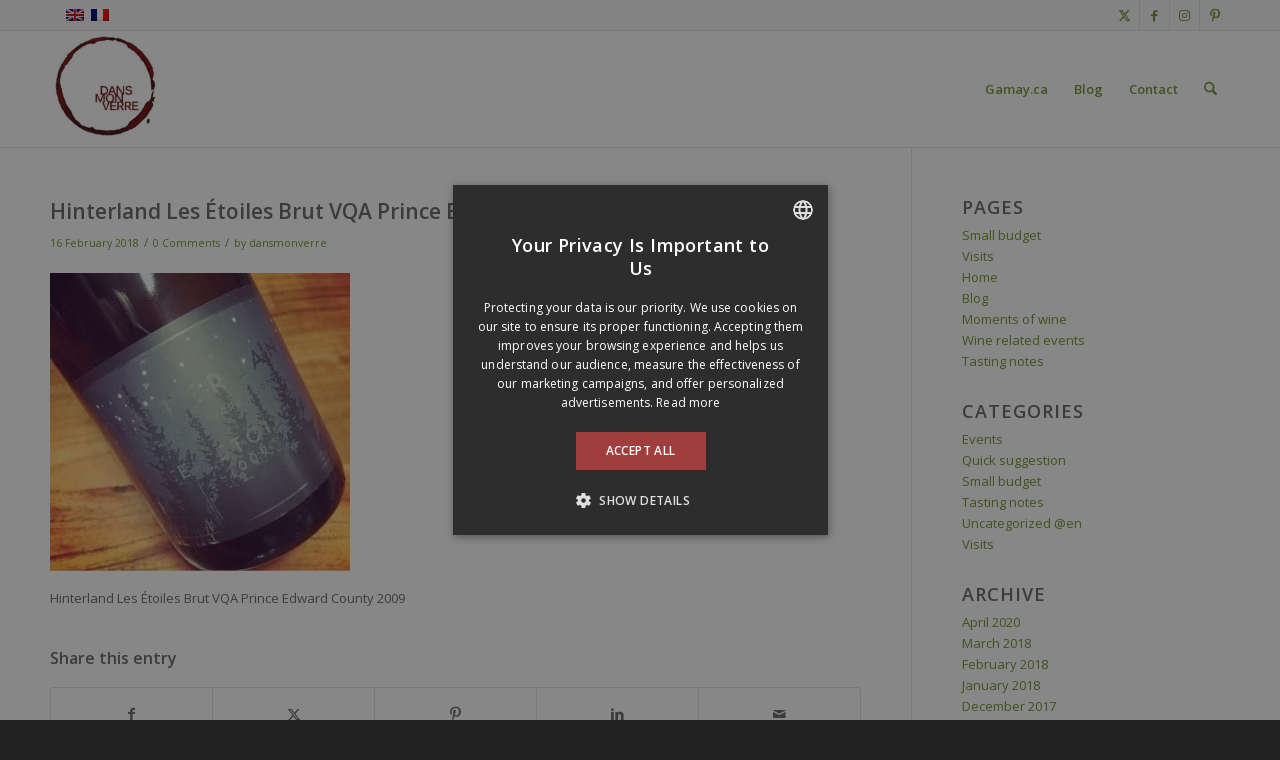

--- FILE ---
content_type: text/html; charset=UTF-8
request_url: https://dansmonverre.ca/tournee-de-vins-du-millesime-2009-de-prince-edward-county/hinterland-les-etoiles-brut-vqa-prince-edward-county-2009/
body_size: 19022
content:
<!DOCTYPE html><html lang="fr-FR" class="html_stretched responsive av-preloader-active av-preloader-enabled  html_header_top html_logo_left html_main_nav_header html_menu_right html_large html_header_sticky html_header_shrinking html_header_topbar_active html_mobile_menu_phone html_header_searchicon html_content_align_center html_header_unstick_top_disabled html_header_stretch_disabled html_av-submenu-hidden html_av-submenu-display-click html_av-overlay-side html_av-overlay-side-classic html_av-submenu-noclone html_entry_id_5528 av-cookies-no-cookie-consent av-no-preview av-default-lightbox html_text_menu_active av-mobile-menu-switch-default"><head><script data-no-optimize="1">var litespeed_docref=sessionStorage.getItem("litespeed_docref");litespeed_docref&&(Object.defineProperty(document,"referrer",{get:function(){return litespeed_docref}}),sessionStorage.removeItem("litespeed_docref"));</script> <meta charset="UTF-8" /><meta name="viewport" content="width=device-width, initial-scale=1"><meta name='robots' content='index, follow, max-image-preview:large, max-snippet:-1, max-video-preview:-1' /><link rel="alternate" hreflang="en-us" href="https://dansmonverre.ca/en/2009-prince-edward-county-wine-tour/hinterland-les-etoiles-brut-vqa-prince-edward-county-2009-2/" /><link rel="alternate" hreflang="fr-fr" href="https://dansmonverre.ca/tournee-de-vins-du-millesime-2009-de-prince-edward-county/hinterland-les-etoiles-brut-vqa-prince-edward-county-2009/" /><link rel="alternate" hreflang="x-default" href="https://dansmonverre.ca/tournee-de-vins-du-millesime-2009-de-prince-edward-county/hinterland-les-etoiles-brut-vqa-prince-edward-county-2009/" /><title>Hinterland Les Étoiles Brut VQA Prince Edward County 2009 - Dans mon verre</title><link rel="canonical" href="https://dansmonverre.ca/tournee-de-vins-du-millesime-2009-de-prince-edward-county/hinterland-les-etoiles-brut-vqa-prince-edward-county-2009/" /><meta property="og:locale" content="fr_FR" /><meta property="og:type" content="article" /><meta property="og:title" content="Hinterland Les Étoiles Brut VQA Prince Edward County 2009 - Dans mon verre" /><meta property="og:description" content="Hinterland Les Étoiles Brut VQA Prince Edward County 2009" /><meta property="og:url" content="https://dansmonverre.ca/tournee-de-vins-du-millesime-2009-de-prince-edward-county/hinterland-les-etoiles-brut-vqa-prince-edward-county-2009/" /><meta property="og:site_name" content="Dans mon verre" /><meta property="article:publisher" content="http://www.facebook.com/dansmonverre" /><meta property="article:modified_time" content="2018-02-16T13:49:03+00:00" /><meta property="og:image" content="https://dansmonverre.ca/tournee-de-vins-du-millesime-2009-de-prince-edward-county/hinterland-les-etoiles-brut-vqa-prince-edward-county-2009" /><meta property="og:image:width" content="500" /><meta property="og:image:height" content="496" /><meta property="og:image:type" content="image/jpeg" /> <script type="application/ld+json" class="yoast-schema-graph">{"@context":"https://schema.org","@graph":[{"@type":"WebPage","@id":"https://dansmonverre.ca/tournee-de-vins-du-millesime-2009-de-prince-edward-county/hinterland-les-etoiles-brut-vqa-prince-edward-county-2009/","url":"https://dansmonverre.ca/tournee-de-vins-du-millesime-2009-de-prince-edward-county/hinterland-les-etoiles-brut-vqa-prince-edward-county-2009/","name":"Hinterland Les Étoiles Brut VQA Prince Edward County 2009 - Dans mon verre","isPartOf":{"@id":"https://dansmonverre.ca/#website"},"primaryImageOfPage":{"@id":"https://dansmonverre.ca/tournee-de-vins-du-millesime-2009-de-prince-edward-county/hinterland-les-etoiles-brut-vqa-prince-edward-county-2009/#primaryimage"},"image":{"@id":"https://dansmonverre.ca/tournee-de-vins-du-millesime-2009-de-prince-edward-county/hinterland-les-etoiles-brut-vqa-prince-edward-county-2009/#primaryimage"},"thumbnailUrl":"https://dansmonverre.ca/wp-content/uploads/2018/02/Hinterland-Les-Étoiles-Brut-VQA-Prince-Edward-County-2009.jpg","datePublished":"2018-02-16T13:48:55+00:00","dateModified":"2018-02-16T13:49:03+00:00","breadcrumb":{"@id":"https://dansmonverre.ca/tournee-de-vins-du-millesime-2009-de-prince-edward-county/hinterland-les-etoiles-brut-vqa-prince-edward-county-2009/#breadcrumb"},"inLanguage":"fr-FR","potentialAction":[{"@type":"ReadAction","target":["https://dansmonverre.ca/tournee-de-vins-du-millesime-2009-de-prince-edward-county/hinterland-les-etoiles-brut-vqa-prince-edward-county-2009/"]}]},{"@type":"ImageObject","inLanguage":"fr-FR","@id":"https://dansmonverre.ca/tournee-de-vins-du-millesime-2009-de-prince-edward-county/hinterland-les-etoiles-brut-vqa-prince-edward-county-2009/#primaryimage","url":"https://dansmonverre.ca/wp-content/uploads/2018/02/Hinterland-Les-Étoiles-Brut-VQA-Prince-Edward-County-2009.jpg","contentUrl":"https://dansmonverre.ca/wp-content/uploads/2018/02/Hinterland-Les-Étoiles-Brut-VQA-Prince-Edward-County-2009.jpg","width":500,"height":496,"caption":"Hinterland Les Étoiles Brut VQA Prince Edward County 2009"},{"@type":"BreadcrumbList","@id":"https://dansmonverre.ca/tournee-de-vins-du-millesime-2009-de-prince-edward-county/hinterland-les-etoiles-brut-vqa-prince-edward-county-2009/#breadcrumb","itemListElement":[{"@type":"ListItem","position":1,"name":"Accueil","item":"https://dansmonverre.ca/accueil/"},{"@type":"ListItem","position":2,"name":"Tournée de vins du millésime 2009 de Prince Edward County","item":"https://dansmonverre.ca/tournee-de-vins-du-millesime-2009-de-prince-edward-county/"},{"@type":"ListItem","position":3,"name":"Hinterland Les Étoiles Brut VQA Prince Edward County 2009"}]},{"@type":"WebSite","@id":"https://dansmonverre.ca/#website","url":"https://dansmonverre.ca/","name":"Dans mon verre","description":"Description de vins que j&#039;ai eu dans mon verre","potentialAction":[{"@type":"SearchAction","target":{"@type":"EntryPoint","urlTemplate":"https://dansmonverre.ca/?s={search_term_string}"},"query-input":{"@type":"PropertyValueSpecification","valueRequired":true,"valueName":"search_term_string"}}],"inLanguage":"fr-FR"}]}</script> <link rel="alternate" type="application/rss+xml" title="Dans mon verre &raquo; Flux" href="https://dansmonverre.ca/feed/" /><link rel="alternate" type="application/rss+xml" title="Dans mon verre &raquo; Flux des commentaires" href="https://dansmonverre.ca/comments/feed/" /><link rel="alternate" type="application/rss+xml" title="Dans mon verre &raquo; Hinterland Les Étoiles Brut VQA Prince Edward County 2009 Flux des commentaires" href="https://dansmonverre.ca/tournee-de-vins-du-millesime-2009-de-prince-edward-county/hinterland-les-etoiles-brut-vqa-prince-edward-county-2009/feed/" /><link rel="alternate" title="oEmbed (JSON)" type="application/json+oembed" href="https://dansmonverre.ca/wp-json/oembed/1.0/embed?url=https%3A%2F%2Fdansmonverre.ca%2Ftournee-de-vins-du-millesime-2009-de-prince-edward-county%2Fhinterland-les-etoiles-brut-vqa-prince-edward-county-2009%2F" /><link rel="alternate" title="oEmbed (XML)" type="text/xml+oembed" href="https://dansmonverre.ca/wp-json/oembed/1.0/embed?url=https%3A%2F%2Fdansmonverre.ca%2Ftournee-de-vins-du-millesime-2009-de-prince-edward-county%2Fhinterland-les-etoiles-brut-vqa-prince-edward-county-2009%2F&#038;format=xml" /> <script type='text/javascript' src="[data-uri]" defer></script> <style id='wp-img-auto-sizes-contain-inline-css' type='text/css'>img:is([sizes=auto i],[sizes^="auto," i]){contain-intrinsic-size:3000px 1500px}
/*# sourceURL=wp-img-auto-sizes-contain-inline-css */</style><link data-optimized="1" rel='stylesheet' id='avia-grid-css' href='https://dansmonverre.ca/wp-content/litespeed/css/0867f4e2367e13fd295d7977fa3ccd59.css?ver=ccd59' type='text/css' media='all' /><link data-optimized="1" rel='stylesheet' id='avia-base-css' href='https://dansmonverre.ca/wp-content/litespeed/css/3089712030ef12c107344c45e5d37ad2.css?ver=37ad2' type='text/css' media='all' /><link data-optimized="1" rel='stylesheet' id='avia-layout-css' href='https://dansmonverre.ca/wp-content/litespeed/css/2529b209fa92e1134f219cdffc66814d.css?ver=6814d' type='text/css' media='all' /><link data-optimized="1" rel='stylesheet' id='avia-module-audioplayer-css' href='https://dansmonverre.ca/wp-content/litespeed/css/20232e849db9c7194a70cef92df3d23a.css?ver=3d23a' type='text/css' media='all' /><link data-optimized="1" rel='stylesheet' id='avia-module-blog-css' href='https://dansmonverre.ca/wp-content/litespeed/css/7cd770e90053fd7ec879af1839202722.css?ver=02722' type='text/css' media='all' /><link data-optimized="1" rel='stylesheet' id='avia-module-postslider-css' href='https://dansmonverre.ca/wp-content/litespeed/css/86873520ce46128ef92bad9e399b2e09.css?ver=b2e09' type='text/css' media='all' /><link data-optimized="1" rel='stylesheet' id='avia-module-button-css' href='https://dansmonverre.ca/wp-content/litespeed/css/27f94b4223ad695010c0601dc56830ee.css?ver=830ee' type='text/css' media='all' /><link data-optimized="1" rel='stylesheet' id='avia-module-buttonrow-css' href='https://dansmonverre.ca/wp-content/litespeed/css/f393183183757cef0215c1311a88bd8f.css?ver=8bd8f' type='text/css' media='all' /><link data-optimized="1" rel='stylesheet' id='avia-module-button-fullwidth-css' href='https://dansmonverre.ca/wp-content/litespeed/css/639ea5b057251d17e3c7eaf92db6faaa.css?ver=6faaa' type='text/css' media='all' /><link data-optimized="1" rel='stylesheet' id='avia-module-catalogue-css' href='https://dansmonverre.ca/wp-content/litespeed/css/c8582f7fcabe82ddee6ac6a3ca9b83d0.css?ver=b83d0' type='text/css' media='all' /><link data-optimized="1" rel='stylesheet' id='avia-module-comments-css' href='https://dansmonverre.ca/wp-content/litespeed/css/0391c560c2c3fa594833ddbce79f785f.css?ver=f785f' type='text/css' media='all' /><link data-optimized="1" rel='stylesheet' id='avia-module-contact-css' href='https://dansmonverre.ca/wp-content/litespeed/css/3c55665597e26cee87d42eb6995d2139.css?ver=d2139' type='text/css' media='all' /><link data-optimized="1" rel='stylesheet' id='avia-module-slideshow-css' href='https://dansmonverre.ca/wp-content/litespeed/css/8d19e30f8d2ea9c779a2f1c0b780a50d.css?ver=0a50d' type='text/css' media='all' /><link data-optimized="1" rel='stylesheet' id='avia-module-slideshow-contentpartner-css' href='https://dansmonverre.ca/wp-content/litespeed/css/c09c414a4dcedee657de1bc24b84c944.css?ver=4c944' type='text/css' media='all' /><link data-optimized="1" rel='stylesheet' id='avia-module-countdown-css' href='https://dansmonverre.ca/wp-content/litespeed/css/f8e944f5377da5f1138d472401cfa8df.css?ver=fa8df' type='text/css' media='all' /><link data-optimized="1" rel='stylesheet' id='avia-module-dynamic-field-css' href='https://dansmonverre.ca/wp-content/litespeed/css/cb89622773aa1ceb2643d491f6e96375.css?ver=96375' type='text/css' media='all' /><link data-optimized="1" rel='stylesheet' id='avia-module-gallery-css' href='https://dansmonverre.ca/wp-content/litespeed/css/f0b73d6f76c5d687e988a2a2c82def82.css?ver=def82' type='text/css' media='all' /><link data-optimized="1" rel='stylesheet' id='avia-module-gallery-hor-css' href='https://dansmonverre.ca/wp-content/litespeed/css/d879f7448c05fdffad0ab3638d8e00fa.css?ver=e00fa' type='text/css' media='all' /><link data-optimized="1" rel='stylesheet' id='avia-module-maps-css' href='https://dansmonverre.ca/wp-content/litespeed/css/4552e8fa4086dc180a2de18304635ff2.css?ver=35ff2' type='text/css' media='all' /><link data-optimized="1" rel='stylesheet' id='avia-module-gridrow-css' href='https://dansmonverre.ca/wp-content/litespeed/css/9956b9bfcb03c9f32aea81915e6091bb.css?ver=091bb' type='text/css' media='all' /><link data-optimized="1" rel='stylesheet' id='avia-module-heading-css' href='https://dansmonverre.ca/wp-content/litespeed/css/7da22f6472a854390fab94674bc9152a.css?ver=9152a' type='text/css' media='all' /><link data-optimized="1" rel='stylesheet' id='avia-module-rotator-css' href='https://dansmonverre.ca/wp-content/litespeed/css/6543342faa60f6efd824023eb423196e.css?ver=3196e' type='text/css' media='all' /><link data-optimized="1" rel='stylesheet' id='avia-module-hr-css' href='https://dansmonverre.ca/wp-content/litespeed/css/ff60feecffe47b28e367b3668a45e332.css?ver=5e332' type='text/css' media='all' /><link data-optimized="1" rel='stylesheet' id='avia-module-icon-css' href='https://dansmonverre.ca/wp-content/litespeed/css/cf9b190fb4de4f4e77fd883d83e32c7e.css?ver=32c7e' type='text/css' media='all' /><link data-optimized="1" rel='stylesheet' id='avia-module-icon-circles-css' href='https://dansmonverre.ca/wp-content/litespeed/css/8994e8df8e50c0d8c8d45994addf2ec3.css?ver=f2ec3' type='text/css' media='all' /><link data-optimized="1" rel='stylesheet' id='avia-module-iconbox-css' href='https://dansmonverre.ca/wp-content/litespeed/css/ada6647737a80efb8b520f87ff732c3a.css?ver=32c3a' type='text/css' media='all' /><link data-optimized="1" rel='stylesheet' id='avia-module-icongrid-css' href='https://dansmonverre.ca/wp-content/litespeed/css/41da3d7cfe21e316629a99eca79bcbd5.css?ver=bcbd5' type='text/css' media='all' /><link data-optimized="1" rel='stylesheet' id='avia-module-iconlist-css' href='https://dansmonverre.ca/wp-content/litespeed/css/221c5b0b70e226e5393da01409833721.css?ver=33721' type='text/css' media='all' /><link data-optimized="1" rel='stylesheet' id='avia-module-image-css' href='https://dansmonverre.ca/wp-content/litespeed/css/61b57eb4695fd4f6c484118404ce83e3.css?ver=e83e3' type='text/css' media='all' /><link data-optimized="1" rel='stylesheet' id='avia-module-image-diff-css' href='https://dansmonverre.ca/wp-content/litespeed/css/07e2013ae14b9e81e2030ac0f86fc6e8.css?ver=fc6e8' type='text/css' media='all' /><link data-optimized="1" rel='stylesheet' id='avia-module-hotspot-css' href='https://dansmonverre.ca/wp-content/litespeed/css/58548ef2a7e3bc9067524d8493de3a7a.css?ver=e3a7a' type='text/css' media='all' /><link data-optimized="1" rel='stylesheet' id='avia-module-sc-lottie-animation-css' href='https://dansmonverre.ca/wp-content/litespeed/css/a05aa12eea6b0ca1ecdcbbaf02ac700f.css?ver=c700f' type='text/css' media='all' /><link data-optimized="1" rel='stylesheet' id='avia-module-magazine-css' href='https://dansmonverre.ca/wp-content/litespeed/css/b19a227bb7bb8c8b2c7809701e764089.css?ver=64089' type='text/css' media='all' /><link data-optimized="1" rel='stylesheet' id='avia-module-masonry-css' href='https://dansmonverre.ca/wp-content/litespeed/css/1f8c8f70f0431b61a812ed4221b6d387.css?ver=6d387' type='text/css' media='all' /><link data-optimized="1" rel='stylesheet' id='avia-siteloader-css' href='https://dansmonverre.ca/wp-content/litespeed/css/410a693f74e24d60c523741e6de2ed27.css?ver=2ed27' type='text/css' media='all' /><link data-optimized="1" rel='stylesheet' id='avia-module-menu-css' href='https://dansmonverre.ca/wp-content/litespeed/css/396e34fde795f5e3deac2473d79a69ec.css?ver=a69ec' type='text/css' media='all' /><link data-optimized="1" rel='stylesheet' id='avia-module-notification-css' href='https://dansmonverre.ca/wp-content/litespeed/css/3ba5db839fcc071fd80fc49c7384c501.css?ver=4c501' type='text/css' media='all' /><link data-optimized="1" rel='stylesheet' id='avia-module-numbers-css' href='https://dansmonverre.ca/wp-content/litespeed/css/011e9029d9ac76e6cb650da0bf7ba84f.css?ver=ba84f' type='text/css' media='all' /><link data-optimized="1" rel='stylesheet' id='avia-module-portfolio-css' href='https://dansmonverre.ca/wp-content/litespeed/css/0ea406f299b1863ad97a39a2bfbb2b9b.css?ver=b2b9b' type='text/css' media='all' /><link data-optimized="1" rel='stylesheet' id='avia-module-post-metadata-css' href='https://dansmonverre.ca/wp-content/litespeed/css/a3abe1531c34cbc68ffbdca1b756aeae.css?ver=6aeae' type='text/css' media='all' /><link data-optimized="1" rel='stylesheet' id='avia-module-progress-bar-css' href='https://dansmonverre.ca/wp-content/litespeed/css/6b2039f56e78450c862dcc274e2e510f.css?ver=e510f' type='text/css' media='all' /><link data-optimized="1" rel='stylesheet' id='avia-module-promobox-css' href='https://dansmonverre.ca/wp-content/litespeed/css/7aa63ea04833a96ab1244033f2ff2237.css?ver=f2237' type='text/css' media='all' /><link data-optimized="1" rel='stylesheet' id='avia-sc-search-css' href='https://dansmonverre.ca/wp-content/litespeed/css/26d614261857f5f443a0e2604991ccfc.css?ver=1ccfc' type='text/css' media='all' /><link data-optimized="1" rel='stylesheet' id='avia-module-slideshow-accordion-css' href='https://dansmonverre.ca/wp-content/litespeed/css/d953ebe091f4f2c38f2d31e3c7020334.css?ver=20334' type='text/css' media='all' /><link data-optimized="1" rel='stylesheet' id='avia-module-slideshow-feature-image-css' href='https://dansmonverre.ca/wp-content/litespeed/css/1bd2db87568864f6c925b227cbefdaed.css?ver=fdaed' type='text/css' media='all' /><link data-optimized="1" rel='stylesheet' id='avia-module-slideshow-fullsize-css' href='https://dansmonverre.ca/wp-content/litespeed/css/de62eedd1fd620b8bff0147245df0897.css?ver=f0897' type='text/css' media='all' /><link data-optimized="1" rel='stylesheet' id='avia-module-slideshow-fullscreen-css' href='https://dansmonverre.ca/wp-content/litespeed/css/0a950bd04dd6100b66e9f477fe447ca7.css?ver=47ca7' type='text/css' media='all' /><link data-optimized="1" rel='stylesheet' id='avia-module-slideshow-ls-css' href='https://dansmonverre.ca/wp-content/litespeed/css/2349c9ca040a2c3b5c12455864311213.css?ver=11213' type='text/css' media='all' /><link data-optimized="1" rel='stylesheet' id='avia-module-social-css' href='https://dansmonverre.ca/wp-content/litespeed/css/2892ace7a896b4df1c379e923fa19ea7.css?ver=19ea7' type='text/css' media='all' /><link data-optimized="1" rel='stylesheet' id='avia-module-tabsection-css' href='https://dansmonverre.ca/wp-content/litespeed/css/6ca144a06447a79a8f9dd31567cd15d9.css?ver=d15d9' type='text/css' media='all' /><link data-optimized="1" rel='stylesheet' id='avia-module-table-css' href='https://dansmonverre.ca/wp-content/litespeed/css/b0b03e8e46f576a4b469dd1384c1355d.css?ver=1355d' type='text/css' media='all' /><link data-optimized="1" rel='stylesheet' id='avia-module-tabs-css' href='https://dansmonverre.ca/wp-content/litespeed/css/5dcb162d04b7ae01b4969219949e6c5b.css?ver=e6c5b' type='text/css' media='all' /><link data-optimized="1" rel='stylesheet' id='avia-module-team-css' href='https://dansmonverre.ca/wp-content/litespeed/css/b2eec25e7ec250b1c6ed86d91cede2dc.css?ver=de2dc' type='text/css' media='all' /><link data-optimized="1" rel='stylesheet' id='avia-module-testimonials-css' href='https://dansmonverre.ca/wp-content/litespeed/css/c0888b8cec2d29633a45bc230c3dc430.css?ver=dc430' type='text/css' media='all' /><link data-optimized="1" rel='stylesheet' id='avia-module-timeline-css' href='https://dansmonverre.ca/wp-content/litespeed/css/d368289cd231403f0ac8ad2256646219.css?ver=46219' type='text/css' media='all' /><link data-optimized="1" rel='stylesheet' id='avia-module-toggles-css' href='https://dansmonverre.ca/wp-content/litespeed/css/cc256a1da3d2d430ce2e323d3322fc16.css?ver=2fc16' type='text/css' media='all' /><link data-optimized="1" rel='stylesheet' id='avia-module-video-css' href='https://dansmonverre.ca/wp-content/litespeed/css/bde7cf33a4ed00420d6c35b37a7c5530.css?ver=c5530' type='text/css' media='all' /><link data-optimized="1" rel='stylesheet' id='sbi_styles-css' href='https://dansmonverre.ca/wp-content/litespeed/css/ef3c6bc9a8f88fe02c9f357b43c39f62.css?ver=39f62' type='text/css' media='all' /><link data-optimized="1" rel='stylesheet' id='wp-block-library-css' href='https://dansmonverre.ca/wp-content/litespeed/css/889822e5340ccf673c0624f53b2a7fa9.css?ver=a7fa9' type='text/css' media='all' /><style id='global-styles-inline-css' type='text/css'>:root{--wp--preset--aspect-ratio--square: 1;--wp--preset--aspect-ratio--4-3: 4/3;--wp--preset--aspect-ratio--3-4: 3/4;--wp--preset--aspect-ratio--3-2: 3/2;--wp--preset--aspect-ratio--2-3: 2/3;--wp--preset--aspect-ratio--16-9: 16/9;--wp--preset--aspect-ratio--9-16: 9/16;--wp--preset--color--black: #000000;--wp--preset--color--cyan-bluish-gray: #abb8c3;--wp--preset--color--white: #ffffff;--wp--preset--color--pale-pink: #f78da7;--wp--preset--color--vivid-red: #cf2e2e;--wp--preset--color--luminous-vivid-orange: #ff6900;--wp--preset--color--luminous-vivid-amber: #fcb900;--wp--preset--color--light-green-cyan: #7bdcb5;--wp--preset--color--vivid-green-cyan: #00d084;--wp--preset--color--pale-cyan-blue: #8ed1fc;--wp--preset--color--vivid-cyan-blue: #0693e3;--wp--preset--color--vivid-purple: #9b51e0;--wp--preset--color--metallic-red: #b02b2c;--wp--preset--color--maximum-yellow-red: #edae44;--wp--preset--color--yellow-sun: #eeee22;--wp--preset--color--palm-leaf: #83a846;--wp--preset--color--aero: #7bb0e7;--wp--preset--color--old-lavender: #745f7e;--wp--preset--color--steel-teal: #5f8789;--wp--preset--color--raspberry-pink: #d65799;--wp--preset--color--medium-turquoise: #4ecac2;--wp--preset--gradient--vivid-cyan-blue-to-vivid-purple: linear-gradient(135deg,rgb(6,147,227) 0%,rgb(155,81,224) 100%);--wp--preset--gradient--light-green-cyan-to-vivid-green-cyan: linear-gradient(135deg,rgb(122,220,180) 0%,rgb(0,208,130) 100%);--wp--preset--gradient--luminous-vivid-amber-to-luminous-vivid-orange: linear-gradient(135deg,rgb(252,185,0) 0%,rgb(255,105,0) 100%);--wp--preset--gradient--luminous-vivid-orange-to-vivid-red: linear-gradient(135deg,rgb(255,105,0) 0%,rgb(207,46,46) 100%);--wp--preset--gradient--very-light-gray-to-cyan-bluish-gray: linear-gradient(135deg,rgb(238,238,238) 0%,rgb(169,184,195) 100%);--wp--preset--gradient--cool-to-warm-spectrum: linear-gradient(135deg,rgb(74,234,220) 0%,rgb(151,120,209) 20%,rgb(207,42,186) 40%,rgb(238,44,130) 60%,rgb(251,105,98) 80%,rgb(254,248,76) 100%);--wp--preset--gradient--blush-light-purple: linear-gradient(135deg,rgb(255,206,236) 0%,rgb(152,150,240) 100%);--wp--preset--gradient--blush-bordeaux: linear-gradient(135deg,rgb(254,205,165) 0%,rgb(254,45,45) 50%,rgb(107,0,62) 100%);--wp--preset--gradient--luminous-dusk: linear-gradient(135deg,rgb(255,203,112) 0%,rgb(199,81,192) 50%,rgb(65,88,208) 100%);--wp--preset--gradient--pale-ocean: linear-gradient(135deg,rgb(255,245,203) 0%,rgb(182,227,212) 50%,rgb(51,167,181) 100%);--wp--preset--gradient--electric-grass: linear-gradient(135deg,rgb(202,248,128) 0%,rgb(113,206,126) 100%);--wp--preset--gradient--midnight: linear-gradient(135deg,rgb(2,3,129) 0%,rgb(40,116,252) 100%);--wp--preset--font-size--small: 1rem;--wp--preset--font-size--medium: 1.125rem;--wp--preset--font-size--large: 1.75rem;--wp--preset--font-size--x-large: clamp(1.75rem, 3vw, 2.25rem);--wp--preset--spacing--20: 0.44rem;--wp--preset--spacing--30: 0.67rem;--wp--preset--spacing--40: 1rem;--wp--preset--spacing--50: 1.5rem;--wp--preset--spacing--60: 2.25rem;--wp--preset--spacing--70: 3.38rem;--wp--preset--spacing--80: 5.06rem;--wp--preset--shadow--natural: 6px 6px 9px rgba(0, 0, 0, 0.2);--wp--preset--shadow--deep: 12px 12px 50px rgba(0, 0, 0, 0.4);--wp--preset--shadow--sharp: 6px 6px 0px rgba(0, 0, 0, 0.2);--wp--preset--shadow--outlined: 6px 6px 0px -3px rgb(255, 255, 255), 6px 6px rgb(0, 0, 0);--wp--preset--shadow--crisp: 6px 6px 0px rgb(0, 0, 0);}:root { --wp--style--global--content-size: 800px;--wp--style--global--wide-size: 1130px; }:where(body) { margin: 0; }.wp-site-blocks > .alignleft { float: left; margin-right: 2em; }.wp-site-blocks > .alignright { float: right; margin-left: 2em; }.wp-site-blocks > .aligncenter { justify-content: center; margin-left: auto; margin-right: auto; }:where(.is-layout-flex){gap: 0.5em;}:where(.is-layout-grid){gap: 0.5em;}.is-layout-flow > .alignleft{float: left;margin-inline-start: 0;margin-inline-end: 2em;}.is-layout-flow > .alignright{float: right;margin-inline-start: 2em;margin-inline-end: 0;}.is-layout-flow > .aligncenter{margin-left: auto !important;margin-right: auto !important;}.is-layout-constrained > .alignleft{float: left;margin-inline-start: 0;margin-inline-end: 2em;}.is-layout-constrained > .alignright{float: right;margin-inline-start: 2em;margin-inline-end: 0;}.is-layout-constrained > .aligncenter{margin-left: auto !important;margin-right: auto !important;}.is-layout-constrained > :where(:not(.alignleft):not(.alignright):not(.alignfull)){max-width: var(--wp--style--global--content-size);margin-left: auto !important;margin-right: auto !important;}.is-layout-constrained > .alignwide{max-width: var(--wp--style--global--wide-size);}body .is-layout-flex{display: flex;}.is-layout-flex{flex-wrap: wrap;align-items: center;}.is-layout-flex > :is(*, div){margin: 0;}body .is-layout-grid{display: grid;}.is-layout-grid > :is(*, div){margin: 0;}body{padding-top: 0px;padding-right: 0px;padding-bottom: 0px;padding-left: 0px;}a:where(:not(.wp-element-button)){text-decoration: underline;}:root :where(.wp-element-button, .wp-block-button__link){background-color: #32373c;border-width: 0;color: #fff;font-family: inherit;font-size: inherit;font-style: inherit;font-weight: inherit;letter-spacing: inherit;line-height: inherit;padding-top: calc(0.667em + 2px);padding-right: calc(1.333em + 2px);padding-bottom: calc(0.667em + 2px);padding-left: calc(1.333em + 2px);text-decoration: none;text-transform: inherit;}.has-black-color{color: var(--wp--preset--color--black) !important;}.has-cyan-bluish-gray-color{color: var(--wp--preset--color--cyan-bluish-gray) !important;}.has-white-color{color: var(--wp--preset--color--white) !important;}.has-pale-pink-color{color: var(--wp--preset--color--pale-pink) !important;}.has-vivid-red-color{color: var(--wp--preset--color--vivid-red) !important;}.has-luminous-vivid-orange-color{color: var(--wp--preset--color--luminous-vivid-orange) !important;}.has-luminous-vivid-amber-color{color: var(--wp--preset--color--luminous-vivid-amber) !important;}.has-light-green-cyan-color{color: var(--wp--preset--color--light-green-cyan) !important;}.has-vivid-green-cyan-color{color: var(--wp--preset--color--vivid-green-cyan) !important;}.has-pale-cyan-blue-color{color: var(--wp--preset--color--pale-cyan-blue) !important;}.has-vivid-cyan-blue-color{color: var(--wp--preset--color--vivid-cyan-blue) !important;}.has-vivid-purple-color{color: var(--wp--preset--color--vivid-purple) !important;}.has-metallic-red-color{color: var(--wp--preset--color--metallic-red) !important;}.has-maximum-yellow-red-color{color: var(--wp--preset--color--maximum-yellow-red) !important;}.has-yellow-sun-color{color: var(--wp--preset--color--yellow-sun) !important;}.has-palm-leaf-color{color: var(--wp--preset--color--palm-leaf) !important;}.has-aero-color{color: var(--wp--preset--color--aero) !important;}.has-old-lavender-color{color: var(--wp--preset--color--old-lavender) !important;}.has-steel-teal-color{color: var(--wp--preset--color--steel-teal) !important;}.has-raspberry-pink-color{color: var(--wp--preset--color--raspberry-pink) !important;}.has-medium-turquoise-color{color: var(--wp--preset--color--medium-turquoise) !important;}.has-black-background-color{background-color: var(--wp--preset--color--black) !important;}.has-cyan-bluish-gray-background-color{background-color: var(--wp--preset--color--cyan-bluish-gray) !important;}.has-white-background-color{background-color: var(--wp--preset--color--white) !important;}.has-pale-pink-background-color{background-color: var(--wp--preset--color--pale-pink) !important;}.has-vivid-red-background-color{background-color: var(--wp--preset--color--vivid-red) !important;}.has-luminous-vivid-orange-background-color{background-color: var(--wp--preset--color--luminous-vivid-orange) !important;}.has-luminous-vivid-amber-background-color{background-color: var(--wp--preset--color--luminous-vivid-amber) !important;}.has-light-green-cyan-background-color{background-color: var(--wp--preset--color--light-green-cyan) !important;}.has-vivid-green-cyan-background-color{background-color: var(--wp--preset--color--vivid-green-cyan) !important;}.has-pale-cyan-blue-background-color{background-color: var(--wp--preset--color--pale-cyan-blue) !important;}.has-vivid-cyan-blue-background-color{background-color: var(--wp--preset--color--vivid-cyan-blue) !important;}.has-vivid-purple-background-color{background-color: var(--wp--preset--color--vivid-purple) !important;}.has-metallic-red-background-color{background-color: var(--wp--preset--color--metallic-red) !important;}.has-maximum-yellow-red-background-color{background-color: var(--wp--preset--color--maximum-yellow-red) !important;}.has-yellow-sun-background-color{background-color: var(--wp--preset--color--yellow-sun) !important;}.has-palm-leaf-background-color{background-color: var(--wp--preset--color--palm-leaf) !important;}.has-aero-background-color{background-color: var(--wp--preset--color--aero) !important;}.has-old-lavender-background-color{background-color: var(--wp--preset--color--old-lavender) !important;}.has-steel-teal-background-color{background-color: var(--wp--preset--color--steel-teal) !important;}.has-raspberry-pink-background-color{background-color: var(--wp--preset--color--raspberry-pink) !important;}.has-medium-turquoise-background-color{background-color: var(--wp--preset--color--medium-turquoise) !important;}.has-black-border-color{border-color: var(--wp--preset--color--black) !important;}.has-cyan-bluish-gray-border-color{border-color: var(--wp--preset--color--cyan-bluish-gray) !important;}.has-white-border-color{border-color: var(--wp--preset--color--white) !important;}.has-pale-pink-border-color{border-color: var(--wp--preset--color--pale-pink) !important;}.has-vivid-red-border-color{border-color: var(--wp--preset--color--vivid-red) !important;}.has-luminous-vivid-orange-border-color{border-color: var(--wp--preset--color--luminous-vivid-orange) !important;}.has-luminous-vivid-amber-border-color{border-color: var(--wp--preset--color--luminous-vivid-amber) !important;}.has-light-green-cyan-border-color{border-color: var(--wp--preset--color--light-green-cyan) !important;}.has-vivid-green-cyan-border-color{border-color: var(--wp--preset--color--vivid-green-cyan) !important;}.has-pale-cyan-blue-border-color{border-color: var(--wp--preset--color--pale-cyan-blue) !important;}.has-vivid-cyan-blue-border-color{border-color: var(--wp--preset--color--vivid-cyan-blue) !important;}.has-vivid-purple-border-color{border-color: var(--wp--preset--color--vivid-purple) !important;}.has-metallic-red-border-color{border-color: var(--wp--preset--color--metallic-red) !important;}.has-maximum-yellow-red-border-color{border-color: var(--wp--preset--color--maximum-yellow-red) !important;}.has-yellow-sun-border-color{border-color: var(--wp--preset--color--yellow-sun) !important;}.has-palm-leaf-border-color{border-color: var(--wp--preset--color--palm-leaf) !important;}.has-aero-border-color{border-color: var(--wp--preset--color--aero) !important;}.has-old-lavender-border-color{border-color: var(--wp--preset--color--old-lavender) !important;}.has-steel-teal-border-color{border-color: var(--wp--preset--color--steel-teal) !important;}.has-raspberry-pink-border-color{border-color: var(--wp--preset--color--raspberry-pink) !important;}.has-medium-turquoise-border-color{border-color: var(--wp--preset--color--medium-turquoise) !important;}.has-vivid-cyan-blue-to-vivid-purple-gradient-background{background: var(--wp--preset--gradient--vivid-cyan-blue-to-vivid-purple) !important;}.has-light-green-cyan-to-vivid-green-cyan-gradient-background{background: var(--wp--preset--gradient--light-green-cyan-to-vivid-green-cyan) !important;}.has-luminous-vivid-amber-to-luminous-vivid-orange-gradient-background{background: var(--wp--preset--gradient--luminous-vivid-amber-to-luminous-vivid-orange) !important;}.has-luminous-vivid-orange-to-vivid-red-gradient-background{background: var(--wp--preset--gradient--luminous-vivid-orange-to-vivid-red) !important;}.has-very-light-gray-to-cyan-bluish-gray-gradient-background{background: var(--wp--preset--gradient--very-light-gray-to-cyan-bluish-gray) !important;}.has-cool-to-warm-spectrum-gradient-background{background: var(--wp--preset--gradient--cool-to-warm-spectrum) !important;}.has-blush-light-purple-gradient-background{background: var(--wp--preset--gradient--blush-light-purple) !important;}.has-blush-bordeaux-gradient-background{background: var(--wp--preset--gradient--blush-bordeaux) !important;}.has-luminous-dusk-gradient-background{background: var(--wp--preset--gradient--luminous-dusk) !important;}.has-pale-ocean-gradient-background{background: var(--wp--preset--gradient--pale-ocean) !important;}.has-electric-grass-gradient-background{background: var(--wp--preset--gradient--electric-grass) !important;}.has-midnight-gradient-background{background: var(--wp--preset--gradient--midnight) !important;}.has-small-font-size{font-size: var(--wp--preset--font-size--small) !important;}.has-medium-font-size{font-size: var(--wp--preset--font-size--medium) !important;}.has-large-font-size{font-size: var(--wp--preset--font-size--large) !important;}.has-x-large-font-size{font-size: var(--wp--preset--font-size--x-large) !important;}
/*# sourceURL=global-styles-inline-css */</style><link data-optimized="1" rel='stylesheet' id='avia-bbpress-css' href='https://dansmonverre.ca/wp-content/litespeed/css/b92a47d0b1431183372656bc832c5707.css?ver=c5707' type='text/css' media='all' /><link data-optimized="1" rel='stylesheet' id='wpml-legacy-dropdown-click-0-css' href='https://dansmonverre.ca/wp-content/litespeed/css/f98d89e7a998275d4403b4bce34c6672.css?ver=c6672' type='text/css' media='all' /><style id='wpml-legacy-dropdown-click-0-inline-css' type='text/css'>.wpml-ls-statics-shortcode_actions, .wpml-ls-statics-shortcode_actions .wpml-ls-sub-menu, .wpml-ls-statics-shortcode_actions a {border-color:#cdcdcd;}.wpml-ls-statics-shortcode_actions a, .wpml-ls-statics-shortcode_actions .wpml-ls-sub-menu a, .wpml-ls-statics-shortcode_actions .wpml-ls-sub-menu a:link, .wpml-ls-statics-shortcode_actions li:not(.wpml-ls-current-language) .wpml-ls-link, .wpml-ls-statics-shortcode_actions li:not(.wpml-ls-current-language) .wpml-ls-link:link {color:#444444;background-color:#ffffff;}.wpml-ls-statics-shortcode_actions .wpml-ls-sub-menu a:hover,.wpml-ls-statics-shortcode_actions .wpml-ls-sub-menu a:focus, .wpml-ls-statics-shortcode_actions .wpml-ls-sub-menu a:link:hover, .wpml-ls-statics-shortcode_actions .wpml-ls-sub-menu a:link:focus {color:#000000;background-color:#eeeeee;}.wpml-ls-statics-shortcode_actions .wpml-ls-current-language > a {color:#444444;background-color:#ffffff;}.wpml-ls-statics-shortcode_actions .wpml-ls-current-language:hover>a, .wpml-ls-statics-shortcode_actions .wpml-ls-current-language>a:focus {color:#000000;background-color:#eeeeee;}
/*# sourceURL=wpml-legacy-dropdown-click-0-inline-css */</style><link data-optimized="1" rel='stylesheet' id='avia-scs-css' href='https://dansmonverre.ca/wp-content/litespeed/css/a262e57de9c6041c297f38270ff8cce7.css?ver=8cce7' type='text/css' media='all' /><link data-optimized="1" rel='stylesheet' id='avia-fold-unfold-css' href='https://dansmonverre.ca/wp-content/litespeed/css/37559c3f46b6a092f0b71021f40c4fe8.css?ver=c4fe8' type='text/css' media='all' /><link data-optimized="1" rel='stylesheet' id='avia-popup-css-css' href='https://dansmonverre.ca/wp-content/litespeed/css/c4ecd4997d0d6427400cdaa333b5beee.css?ver=5beee' type='text/css' media='screen' /><link data-optimized="1" rel='stylesheet' id='avia-lightbox-css' href='https://dansmonverre.ca/wp-content/litespeed/css/fcdaa4a7745a8084a66b7e61e5a79292.css?ver=79292' type='text/css' media='screen' /><link data-optimized="1" rel='stylesheet' id='avia-widget-css-css' href='https://dansmonverre.ca/wp-content/litespeed/css/ddc3b95bab97fe6555a8129979a4970f.css?ver=4970f' type='text/css' media='screen' /><link data-optimized="1" rel='stylesheet' id='avia-dynamic-css' href='https://dansmonverre.ca/wp-content/litespeed/css/00b470deaf605bebc725e5aa3d36b7b1.css?ver=6b7b1' type='text/css' media='all' /><link data-optimized="1" rel='stylesheet' id='avia-custom-css' href='https://dansmonverre.ca/wp-content/litespeed/css/8f5f8467f5e45d1b94efd3d5a1ec4a4d.css?ver=c4a4d' type='text/css' media='all' /><link data-optimized="1" rel='stylesheet' id='avia-wpml-css' href='https://dansmonverre.ca/wp-content/litespeed/css/0f72963172873d6403db782d69dbd933.css?ver=bd933' type='text/css' media='all' /><link data-optimized="1" rel='stylesheet' id='avia-gravity-css' href='https://dansmonverre.ca/wp-content/litespeed/css/edfc8192b4e632f70d79676efbaf86ca.css?ver=f86ca' type='text/css' media='screen' /> <script type="text/javascript" src="https://dansmonverre.ca/wp-includes/js/jquery/jquery.min.js" id="jquery-core-js"></script> <script data-optimized="1" type="text/javascript" src="https://dansmonverre.ca/wp-content/litespeed/js/3ff2af7527f08457905bfc98baed5de1.js?ver=d5de1" id="jquery-migrate-js" defer data-deferred="1"></script> <script data-optimized="1" type="text/javascript" src="https://dansmonverre.ca/wp-content/litespeed/js/2954219adcacf2d94a076aa8e7b87533.js?ver=87533" id="html5shiv-printshiv-js" defer data-deferred="1"></script> <script data-optimized="1" type="text/javascript" src="https://dansmonverre.ca/wp-content/litespeed/js/b3a5c468e5904fa84311b3685920ed50.js?ver=0ed50" id="wpml-legacy-dropdown-click-0-js" defer data-deferred="1"></script> <script data-optimized="1" type="text/javascript" src="https://dansmonverre.ca/wp-content/litespeed/js/20aa0641683214e2252c9860d4735315.js?ver=35315" id="avia-js-js" defer data-deferred="1"></script> <script data-optimized="1" type="text/javascript" src="https://dansmonverre.ca/wp-content/litespeed/js/db67be460e6bb610c4309183b2eb6d85.js?ver=b6d85" id="avia-compat-js" defer data-deferred="1"></script> <script type="text/javascript" id="wpml-browser-redirect-js-extra" src="[data-uri]" defer></script> <script data-optimized="1" type="text/javascript" src="https://dansmonverre.ca/wp-content/litespeed/js/0cf7937359f069ff5853e34281ba7911.js?ver=a7911" id="wpml-browser-redirect-js" defer data-deferred="1"></script> <script data-optimized="1" type="text/javascript" src="https://dansmonverre.ca/wp-content/litespeed/js/5639687c782f64ee322f714f34644c17.js?ver=44c17" id="avia-wpml-script-js" defer data-deferred="1"></script> <link rel="https://api.w.org/" href="https://dansmonverre.ca/wp-json/" /><link rel="alternate" title="JSON" type="application/json" href="https://dansmonverre.ca/wp-json/wp/v2/media/5528" /><link rel="EditURI" type="application/rsd+xml" title="RSD" href="https://dansmonverre.ca/xmlrpc.php?rsd" /><meta name="generator" content="WordPress 6.9" /><link rel='shortlink' href='https://dansmonverre.ca/?p=5528' /><meta name="generator" content="WPML ver:4.8.6 stt:1,4;" />
 <script>(function(w,d,s,l,i){w[l]=w[l]||[];w[l].push({'gtm.start':
new Date().getTime(),event:'gtm.js'});var f=d.getElementsByTagName(s)[0],
j=d.createElement(s),dl=l!='dataLayer'?'&l='+l:'';j.async=true;j.src=
'https://www.googletagmanager.com/gtm.js?id='+i+dl;f.parentNode.insertBefore(j,f);
})(window,document,'script','dataLayer','GTM-WDG4HQQ3');</script> <link rel="icon" href="https://dansmonverre.ca/wp-content/uploads/2015/08/Dansmonverre_logo-300x291.png" type="image/png">
<!--[if lt IE 9]><script src="https://dansmonverre.ca/wp-content/themes/enfold/js/html5shiv.js"></script><![endif]--><link rel="profile" href="https://gmpg.org/xfn/11" /><link rel="alternate" type="application/rss+xml" title="Dans mon verre RSS2 Feed" href="https://dansmonverre.ca/feed/" /><link rel="pingback" href="https://dansmonverre.ca/xmlrpc.php" /><style type="text/css">.recentcomments a{display:inline !important;padding:0 !important;margin:0 !important;}</style><link rel="icon" href="https://dansmonverre.ca/wp-content/uploads/2015/08/Dansmonverre_logo-36x36.png" sizes="32x32" /><link rel="icon" href="https://dansmonverre.ca/wp-content/uploads/2015/08/Dansmonverre_logo.png" sizes="192x192" /><link rel="apple-touch-icon" href="https://dansmonverre.ca/wp-content/uploads/2015/08/Dansmonverre_logo-180x180.png" /><meta name="msapplication-TileImage" content="https://dansmonverre.ca/wp-content/uploads/2015/08/Dansmonverre_logo.png" /><style type="text/css">@font-face {font-family: 'entypo-fontello-enfold'; font-weight: normal; font-style: normal; font-display: auto;
		src: url('https://dansmonverre.ca/wp-content/themes/enfold/config-templatebuilder/avia-template-builder/assets/fonts/entypo-fontello-enfold/entypo-fontello-enfold.woff2') format('woff2'),
		url('https://dansmonverre.ca/wp-content/themes/enfold/config-templatebuilder/avia-template-builder/assets/fonts/entypo-fontello-enfold/entypo-fontello-enfold.woff') format('woff'),
		url('https://dansmonverre.ca/wp-content/themes/enfold/config-templatebuilder/avia-template-builder/assets/fonts/entypo-fontello-enfold/entypo-fontello-enfold.ttf') format('truetype'),
		url('https://dansmonverre.ca/wp-content/themes/enfold/config-templatebuilder/avia-template-builder/assets/fonts/entypo-fontello-enfold/entypo-fontello-enfold.svg#entypo-fontello-enfold') format('svg'),
		url('https://dansmonverre.ca/wp-content/themes/enfold/config-templatebuilder/avia-template-builder/assets/fonts/entypo-fontello-enfold/entypo-fontello-enfold.eot'),
		url('https://dansmonverre.ca/wp-content/themes/enfold/config-templatebuilder/avia-template-builder/assets/fonts/entypo-fontello-enfold/entypo-fontello-enfold.eot?#iefix') format('embedded-opentype');
		}

		#top .avia-font-entypo-fontello-enfold, body .avia-font-entypo-fontello-enfold, html body [data-av_iconfont='entypo-fontello-enfold']:before{ font-family: 'entypo-fontello-enfold'; }
		
		@font-face {font-family: 'entypo-fontello'; font-weight: normal; font-style: normal; font-display: auto;
		src: url('https://dansmonverre.ca/wp-content/themes/enfold/config-templatebuilder/avia-template-builder/assets/fonts/entypo-fontello/entypo-fontello.woff2') format('woff2'),
		url('https://dansmonverre.ca/wp-content/themes/enfold/config-templatebuilder/avia-template-builder/assets/fonts/entypo-fontello/entypo-fontello.woff') format('woff'),
		url('https://dansmonverre.ca/wp-content/themes/enfold/config-templatebuilder/avia-template-builder/assets/fonts/entypo-fontello/entypo-fontello.ttf') format('truetype'),
		url('https://dansmonverre.ca/wp-content/themes/enfold/config-templatebuilder/avia-template-builder/assets/fonts/entypo-fontello/entypo-fontello.svg#entypo-fontello') format('svg'),
		url('https://dansmonverre.ca/wp-content/themes/enfold/config-templatebuilder/avia-template-builder/assets/fonts/entypo-fontello/entypo-fontello.eot'),
		url('https://dansmonverre.ca/wp-content/themes/enfold/config-templatebuilder/avia-template-builder/assets/fonts/entypo-fontello/entypo-fontello.eot?#iefix') format('embedded-opentype');
		}

		#top .avia-font-entypo-fontello, body .avia-font-entypo-fontello, html body [data-av_iconfont='entypo-fontello']:before{ font-family: 'entypo-fontello'; }</style></head><body id="top" class="attachment wp-singular attachment-template-default single single-attachment postid-5528 attachmentid-5528 attachment-jpeg wp-theme-enfold stretched rtl_columns av-curtain-numeric open_sans  post-type-attachment avia-responsive-images-support" itemscope="itemscope" itemtype="https://schema.org/WebPage" > <script type="text/javascript" id="bbp-swap-no-js-body-class" src="[data-uri]" defer></script> <div class='av-siteloader-wrap av-transition-enabled'><div class="av-siteloader-inner"><div class="av-siteloader-cell"><div class="av-siteloader"><div class="av-siteloader-extra"></div></div></div></div></div><div id='wrap_all'><header id='header' class='all_colors header_color light_bg_color  av_header_top av_logo_left av_main_nav_header av_menu_right av_large av_header_sticky av_header_shrinking av_header_stretch_disabled av_mobile_menu_phone av_header_searchicon av_header_unstick_top_disabled av_bottom_nav_disabled  av_alternate_logo_active av_header_border_disabled' aria-label="Header" data-av_shrink_factor='50' role="banner" itemscope="itemscope" itemtype="https://schema.org/WPHeader" ><div id='header_meta' class='container_wrap container_wrap_meta  av_icon_active_right av_extra_header_active av_entry_id_5528'><div class='container'><ul class='noLightbox social_bookmarks icon_count_4'><li class='social_bookmarks_twitter av-social-link-twitter social_icon_1 avia_social_iconfont'><a  target="_blank" aria-label="Lien vers X" href='http://twitter.com/dansmonverre' data-av_icon='' data-av_iconfont='entypo-fontello' title="Lien vers X" desc="Lien vers X" title='Lien vers X'><span class='avia_hidden_link_text'>Lien vers X</span></a></li><li class='social_bookmarks_facebook av-social-link-facebook social_icon_2 avia_social_iconfont'><a  target="_blank" aria-label="Lien vers Facebook" href='http://facebook.com/dansmonverre' data-av_icon='' data-av_iconfont='entypo-fontello' title="Lien vers Facebook" desc="Lien vers Facebook" title='Lien vers Facebook'><span class='avia_hidden_link_text'>Lien vers Facebook</span></a></li><li class='social_bookmarks_instagram av-social-link-instagram social_icon_3 avia_social_iconfont'><a  target="_blank" aria-label="Lien vers Instagram" href='http://instagram.com/dansmonverre' data-av_icon='' data-av_iconfont='entypo-fontello' title="Lien vers Instagram" desc="Lien vers Instagram" title='Lien vers Instagram'><span class='avia_hidden_link_text'>Lien vers Instagram</span></a></li><li class='social_bookmarks_pinterest av-social-link-pinterest social_icon_4 avia_social_iconfont'><a  target="_blank" aria-label="Lien vers Pinterest" href='http://pinterest.com/dansmonverre' data-av_icon='' data-av_iconfont='entypo-fontello' title="Lien vers Pinterest" desc="Lien vers Pinterest" title='Lien vers Pinterest'><span class='avia_hidden_link_text'>Lien vers Pinterest</span></a></li></ul><nav class='sub_menu'  role="navigation" itemscope="itemscope" itemtype="https://schema.org/SiteNavigationElement" ><ul class='avia_wpml_language_switch avia_wpml_language_switch_extra'><li class='language_en '><a href='https://dansmonverre.ca/en/2009-prince-edward-county-wine-tour/hinterland-les-etoiles-brut-vqa-prince-edward-county-2009-2/'>	<span class='language_flag'><img title='English' src='https://dansmonverre.ca/wp-content/plugins/sitepress-multilingual-cms/res/flags/en.png' alt='English' /></span>	<span class='language_native'>English</span>	<span class='language_translated'>Anglais</span>	<span class='language_code'>en</span></a></li><li class='language_fr avia_current_lang'><a href='https://dansmonverre.ca/tournee-de-vins-du-millesime-2009-de-prince-edward-county/hinterland-les-etoiles-brut-vqa-prince-edward-county-2009/'>	<span class='language_flag'><img title='Français' src='https://dansmonverre.ca/wp-content/plugins/sitepress-multilingual-cms/res/flags/fr.png' alt='Français' /></span>	<span class='language_native'>Français</span>	<span class='language_translated'>Français</span>	<span class='language_code'>fr</span></a></li></ul></nav></div></div><div  id='header_main' class='container_wrap container_wrap_logo'><div class='container av-logo-container'><div class='inner-container'><span class='logo avia-standard-logo'><a href='https://dansmonverre.ca/' class='' aria-label='Dans mon verre' ><img src="https://dansmonverre.ca/wp-content/uploads/2015/08/Dansmonverre_logo-300x291.png.webp" height="100" width="300" alt='Dans mon verre' title='' /></a></span><nav class='main_menu' data-selectname='Sélectionner une page'  role="navigation" itemscope="itemscope" itemtype="https://schema.org/SiteNavigationElement" ><div class="avia-menu av-main-nav-wrap"><ul role="menu" class="menu av-main-nav" id="avia-menu"><li role="menuitem" id="menu-item-7838" class="menu-item menu-item-type-post_type menu-item-object-page menu-item-top-level menu-item-top-level-1"><a href="https://dansmonverre.ca/gamay-ca/" itemprop="url" tabindex="0"><span class="avia-bullet"></span><span class="avia-menu-text">Gamay.ca</span><span class="avia-menu-fx"><span class="avia-arrow-wrap"><span class="avia-arrow"></span></span></span></a></li><li role="menuitem" id="menu-item-22" class="menu-item menu-item-type-custom menu-item-object-custom menu-item-top-level menu-item-top-level-2"><a href="https://dansmonverre.ca/blogue" itemprop="url" tabindex="0"><span class="avia-bullet"></span><span class="avia-menu-text">Blogue</span><span class="avia-menu-fx"><span class="avia-arrow-wrap"><span class="avia-arrow"></span></span></span></a></li><li role="menuitem" id="menu-item-6002" class="menu-item menu-item-type-post_type menu-item-object-page menu-item-top-level menu-item-top-level-3"><a href="https://dansmonverre.ca/contact/" itemprop="url" tabindex="0"><span class="avia-bullet"></span><span class="avia-menu-text">Contact</span><span class="avia-menu-fx"><span class="avia-arrow-wrap"><span class="avia-arrow"></span></span></span></a></li><li id="menu-item-search" class="noMobile menu-item menu-item-search-dropdown menu-item-avia-special" role="menuitem"><a class="avia-svg-icon avia-font-svg_entypo-fontello" aria-label="Rechercher" href="?s=" rel="nofollow" title="Cliquez pour ouvrir le champ de recherche" data-avia-search-tooltip="
&lt;search&gt;
&lt;form role=&quot;search&quot; action=&quot;https://dansmonverre.ca/&quot; id=&quot;searchform&quot; method=&quot;get&quot; class=&quot;&quot;&gt;
&lt;div&gt;
&lt;span class=&#039;av_searchform_search avia-svg-icon avia-font-svg_entypo-fontello&#039; data-av_svg_icon=&#039;search&#039; data-av_iconset=&#039;svg_entypo-fontello&#039;&gt;&lt;svg version=&quot;1.1&quot; xmlns=&quot;http://www.w3.org/2000/svg&quot; width=&quot;25&quot; height=&quot;32&quot; viewBox=&quot;0 0 25 32&quot; preserveAspectRatio=&quot;xMidYMid meet&quot; aria-labelledby=&#039;av-svg-title-1&#039; aria-describedby=&#039;av-svg-desc-1&#039; role=&quot;graphics-symbol&quot; aria-hidden=&quot;true&quot;&gt;
&lt;title id=&#039;av-svg-title-1&#039;&gt;Search&lt;/title&gt;
&lt;desc id=&#039;av-svg-desc-1&#039;&gt;Search&lt;/desc&gt;
&lt;path d=&quot;M24.704 24.704q0.96 1.088 0.192 1.984l-1.472 1.472q-1.152 1.024-2.176 0l-6.080-6.080q-2.368 1.344-4.992 1.344-4.096 0-7.136-3.040t-3.040-7.136 2.88-7.008 6.976-2.912 7.168 3.040 3.072 7.136q0 2.816-1.472 5.184zM3.008 13.248q0 2.816 2.176 4.992t4.992 2.176 4.832-2.016 2.016-4.896q0-2.816-2.176-4.96t-4.992-2.144-4.832 2.016-2.016 4.832z&quot;&gt;&lt;/path&gt;
&lt;/svg&gt;&lt;/span&gt;			&lt;input type=&quot;submit&quot; value=&quot;&quot; id=&quot;searchsubmit&quot; class=&quot;button&quot; title=&quot;Entrez au moins 3 caractères pour afficher une liste de résultats ou cliquez pour aller sur la page des résultats de recherche pour tous les afficher&quot; /&gt;
&lt;input type=&quot;search&quot; id=&quot;s&quot; name=&quot;s&quot; value=&quot;&quot; aria-label=&#039;Rechercher&#039; placeholder=&#039;Rechercher&#039; required /&gt;
&lt;/div&gt;
&lt;/form&gt;
&lt;/search&gt;
" data-av_svg_icon='search' data-av_iconset='svg_entypo-fontello'><svg version="1.1" xmlns="http://www.w3.org/2000/svg" width="25" height="32" viewBox="0 0 25 32" preserveAspectRatio="xMidYMid meet" aria-labelledby='av-svg-title-2' aria-describedby='av-svg-desc-2' role="graphics-symbol" aria-hidden="true"><title id='av-svg-title-2'>Cliquez pour ouvrir le champ de recherche</title>
<desc id='av-svg-desc-2'>Cliquez pour ouvrir le champ de recherche</desc>
<path d="M24.704 24.704q0.96 1.088 0.192 1.984l-1.472 1.472q-1.152 1.024-2.176 0l-6.080-6.080q-2.368 1.344-4.992 1.344-4.096 0-7.136-3.040t-3.040-7.136 2.88-7.008 6.976-2.912 7.168 3.040 3.072 7.136q0 2.816-1.472 5.184zM3.008 13.248q0 2.816 2.176 4.992t4.992 2.176 4.832-2.016 2.016-4.896q0-2.816-2.176-4.96t-4.992-2.144-4.832 2.016-2.016 4.832z"></path>
</svg><span class="avia_hidden_link_text">Rechercher</span></a></li><li class="av-burger-menu-main menu-item-avia-special " role="menuitem">
<a href="#" aria-label="Menu" aria-hidden="false">
<span class="av-hamburger av-hamburger--spin av-js-hamburger">
<span class="av-hamburger-box">
<span class="av-hamburger-inner"></span>
<strong>Menu</strong>
</span>
</span>
<span class="avia_hidden_link_text">Menu</span>
</a></li></ul></div></nav></div></div></div><div class="header_bg"></div></header><div id='main' class='all_colors' data-scroll-offset='116'><div class='container_wrap container_wrap_first main_color sidebar_right'><div class='container template-blog template-single-blog '><main class='content units av-content-small alpha  av-blog-meta-html-info-disabled av-main-single'  role="main" itemprop="mainContentOfPage" ><article class="post-entry post-entry-type-standard post-entry-5528 post-loop-1 post-parity-odd post-entry-last single-big post  post-5528 attachment type-attachment status-inherit hentry"  itemscope="itemscope" itemtype="https://schema.org/CreativeWork" ><div class="blog-meta"></div><div class='entry-content-wrapper clearfix standard-content'><header class="entry-content-header" aria-label="Articles : Hinterland Les Étoiles Brut VQA Prince Edward County 2009"><h1 class='post-title entry-title '  itemprop="headline" >Hinterland Les Étoiles Brut VQA Prince Edward County 2009<span class="post-format-icon minor-meta"></span></h1><span class="post-meta-infos"><time class="date-container minor-meta updated"  itemprop="datePublished" datetime="2018-02-16T08:48:55-05:00" >16 février 2018</time><span class="text-sep">/</span><span class="comment-container minor-meta"><a href="https://dansmonverre.ca/tournee-de-vins-du-millesime-2009-de-prince-edward-county/hinterland-les-etoiles-brut-vqa-prince-edward-county-2009/#respond" class="comments-link" >0 Commentaires</a></span><span class="text-sep">/</span><span class="blog-author minor-meta">par <span class="entry-author-link"  itemprop="author" ><span class="author"><span class="fn"><a href="https://dansmonverre.ca/author/dansmonverre/" title="Articles par dansmonverre" rel="author">dansmonverre</a></span></span></span></span></span></header><div class="entry-content"  itemprop="text" ><p class="attachment"><a href='https://dansmonverre.ca/wp-content/uploads/2018/02/Hinterland-Les-Étoiles-Brut-VQA-Prince-Edward-County-2009.jpg'><img fetchpriority="high" decoding="async" width="300" height="298" src="https://dansmonverre.ca/wp-content/uploads/2018/02/Hinterland-Les-Étoiles-Brut-VQA-Prince-Edward-County-2009-300x298.jpg.webp" class="attachment-medium size-medium" alt="Hinterland Les Étoiles Brut VQA Prince Edward County 2009" srcset="https://dansmonverre.ca/wp-content/uploads/2018/02/Hinterland-Les-Étoiles-Brut-VQA-Prince-Edward-County-2009-300x298.jpg.webp 300w, https://dansmonverre.ca/wp-content/uploads/2018/02/Hinterland-Les-Étoiles-Brut-VQA-Prince-Edward-County-2009-80x80.jpg.webp 80w, https://dansmonverre.ca/wp-content/uploads/2018/02/Hinterland-Les-Étoiles-Brut-VQA-Prince-Edward-County-2009-36x36.jpg.webp 36w, https://dansmonverre.ca/wp-content/uploads/2018/02/Hinterland-Les-Étoiles-Brut-VQA-Prince-Edward-County-2009-180x180.jpg.webp 180w, https://dansmonverre.ca/wp-content/uploads/2018/02/Hinterland-Les-Étoiles-Brut-VQA-Prince-Edward-County-2009-120x120.jpg.webp 120w, https://dansmonverre.ca/wp-content/uploads/2018/02/Hinterland-Les-Étoiles-Brut-VQA-Prince-Edward-County-2009-450x446.jpg.webp 450w, https://dansmonverre.ca/wp-content/uploads/2018/02/Hinterland-Les-Étoiles-Brut-VQA-Prince-Edward-County-2009.jpg.webp 500w" sizes="(max-width: 300px) 100vw, 300px" /></a></p><p>Hinterland Les Étoiles Brut VQA Prince Edward County 2009</p></div><footer class="entry-footer"><div class='av-social-sharing-box av-social-sharing-box-default av-social-sharing-box-fullwidth'><div class="av-share-box"><h5 class='av-share-link-description av-no-toc '>Partager cette publication</h5><ul class="av-share-box-list noLightbox"><li class='av-share-link av-social-link-facebook avia_social_iconfont' ><a target="_blank" aria-label="Partager sur Facebook" href='https://www.facebook.com/sharer.php?u=https://dansmonverre.ca/tournee-de-vins-du-millesime-2009-de-prince-edward-county/hinterland-les-etoiles-brut-vqa-prince-edward-county-2009/&#038;t=Hinterland%20Les%20%C3%89toiles%20Brut%20VQA%20Prince%20Edward%20County%202009' data-av_icon='' data-av_iconfont='entypo-fontello'  title='' data-avia-related-tooltip='Partager sur Facebook'><span class='avia_hidden_link_text'>Partager sur Facebook</span></a></li><li class='av-share-link av-social-link-twitter avia_social_iconfont' ><a target="_blank" aria-label="Partager sur X" href='https://twitter.com/share?text=Hinterland%20Les%20%C3%89toiles%20Brut%20VQA%20Prince%20Edward%20County%202009&#038;url=https://dansmonverre.ca/?p=5528' data-av_icon='' data-av_iconfont='entypo-fontello'  title='' data-avia-related-tooltip='Partager sur X'><span class='avia_hidden_link_text'>Partager sur X</span></a></li><li class='av-share-link av-social-link-pinterest avia_social_iconfont' ><a target="_blank" aria-label="Partager sur Pinterest" href='https://pinterest.com/pin/create/button/?url=https%3A%2F%2Fdansmonverre.ca%2Ftournee-de-vins-du-millesime-2009-de-prince-edward-county%2Fhinterland-les-etoiles-brut-vqa-prince-edward-county-2009%2F&#038;description=Hinterland%20Les%20%C3%89toiles%20Brut%20VQA%20Prince%20Edward%20County%202009&#038;media=https%3A%2F%2Fdansmonverre.ca%2Fwp-content%2Fuploads%2F2018%2F02%2FHinterland-Les-%C3%89toiles-Brut-VQA-Prince-Edward-County-2009.jpg' data-av_icon='' data-av_iconfont='entypo-fontello'  title='' data-avia-related-tooltip='Partager sur Pinterest'><span class='avia_hidden_link_text'>Partager sur Pinterest</span></a></li><li class='av-share-link av-social-link-linkedin avia_social_iconfont' ><a target="_blank" aria-label="Partager sur LinkedIn" href='https://linkedin.com/shareArticle?mini=true&#038;title=Hinterland%20Les%20%C3%89toiles%20Brut%20VQA%20Prince%20Edward%20County%202009&#038;url=https://dansmonverre.ca/tournee-de-vins-du-millesime-2009-de-prince-edward-county/hinterland-les-etoiles-brut-vqa-prince-edward-county-2009/' data-av_icon='' data-av_iconfont='entypo-fontello'  title='' data-avia-related-tooltip='Partager sur LinkedIn'><span class='avia_hidden_link_text'>Partager sur LinkedIn</span></a></li><li class='av-share-link av-social-link-mail avia_social_iconfont' ><a  aria-label="Partager par Mail" href='mailto:?subject=Hinterland%20Les%20%C3%89toiles%20Brut%20VQA%20Prince%20Edward%20County%202009&#038;body=https://dansmonverre.ca/tournee-de-vins-du-millesime-2009-de-prince-edward-county/hinterland-les-etoiles-brut-vqa-prince-edward-county-2009/' data-av_icon='' data-av_iconfont='entypo-fontello'  title='' data-avia-related-tooltip='Partager par Mail'><span class='avia_hidden_link_text'>Partager par Mail</span></a></li></ul></div></div></footer><div class='post_delimiter'></div></div><div class="post_author_timeline"></div><span class='hidden'>
<span class='av-structured-data'  itemprop="image" itemscope="itemscope" itemtype="https://schema.org/ImageObject" >
<span itemprop='url'>https://dansmonverre.ca/wp-content/uploads/2015/08/Dansmonverre_logo-300x291.png</span>
<span itemprop='height'>0</span>
<span itemprop='width'>0</span>
</span>
<span class='av-structured-data'  itemprop="publisher" itemtype="https://schema.org/Organization" itemscope="itemscope" >
<span itemprop='name'>dansmonverre</span>
<span itemprop='logo' itemscope itemtype='https://schema.org/ImageObject'>
<span itemprop='url'>https://dansmonverre.ca/wp-content/uploads/2015/08/Dansmonverre_logo-300x291.png</span>
</span>
</span><span class='av-structured-data'  itemprop="author" itemscope="itemscope" itemtype="https://schema.org/Person" ><span itemprop='name'>dansmonverre</span></span><span class='av-structured-data'  itemprop="datePublished" datetime="2018-02-16T08:48:55-05:00" >2018-02-16 08:48:55</span><span class='av-structured-data'  itemprop="dateModified" itemtype="https://schema.org/dateModified" >2018-02-16 08:49:03</span><span class='av-structured-data'  itemprop="mainEntityOfPage" itemtype="https://schema.org/mainEntityOfPage" ><span itemprop='name'>Hinterland Les Étoiles Brut VQA Prince Edward County 2009</span></span></span></article><div class='single-big'></div><div class='comment-entry post-entry'><div class='comment_meta_container'><div class='side-container-comment'><div class='side-container-comment-inner'>
<span class='comment-count'>0</span>
<span class='comment-text'>réponses</span>
<span class='center-border center-border-left'></span>
<span class='center-border center-border-right'></span></div></div></div><div class="comment_container"><h3 class='miniheading '>Laisser un commentaire</h3><span class="minitext">Rejoindre la discussion?<br />N’hésitez pas à contribuer !</span><div id="respond" class="comment-respond"><h3 id="reply-title" class="comment-reply-title">Laisser un commentaire <small><a rel="nofollow" id="cancel-comment-reply-link" href="/tournee-de-vins-du-millesime-2009-de-prince-edward-county/hinterland-les-etoiles-brut-vqa-prince-edward-county-2009/#respond" style="display:none;">Annuler la réponse</a></small></h3><form action="https://dansmonverre.ca/wp-comments-post.php" method="post" id="commentform" class="comment-form"><p class="comment-notes"><span id="email-notes">Votre adresse e-mail ne sera pas publiée.</span> <span class="required-field-message">Les champs obligatoires sont indiqués avec <span class="required">*</span></span></p><p class="comment-form-author"><label for="author">Nom <span class="required">*</span></label> <input id="author" name="author" type="text" value="" size="30" maxlength="245" autocomplete="name" required="required" /></p><p class="comment-form-email"><label for="email">E-mail <span class="required">*</span></label> <input id="email" name="email" type="text" value="" size="30" maxlength="100" aria-describedby="email-notes" autocomplete="email" required="required" /></p><p class="comment-form-url"><label for="url">Site web</label> <input id="url" name="url" type="text" value="" size="30" maxlength="200" autocomplete="url" /></p><p class="comment-form-comment"><label for="comment">Commentaire <span class="required">*</span></label><textarea id="comment" name="comment" cols="45" rows="8" maxlength="65525" required="required"></textarea></p><input name="wpml_language_code" type="hidden" value="fr" /><p class="form-submit"><input name="submit" type="submit" id="submit" class="submit" value="Laisser un commentaire" /> <input type='hidden' name='comment_post_ID' value='5528' id='comment_post_ID' />
<input type='hidden' name='comment_parent' id='comment_parent' value='0' /></p><p style="display: none;"><input type="hidden" id="akismet_comment_nonce" name="akismet_comment_nonce" value="8a6391bb3d" /></p><p style="display: none !important;" class="akismet-fields-container" data-prefix="ak_"><label>&#916;<textarea name="ak_hp_textarea" cols="45" rows="8" maxlength="100"></textarea></label><input type="hidden" id="ak_js_1" name="ak_js" value="9"/><script src="[data-uri]" defer></script></p></form></div></div></div></main><aside class='sidebar sidebar_right   alpha units' aria-label="Sidebar"  role="complementary" itemscope="itemscope" itemtype="https://schema.org/WPSideBar" ><div class="inner_sidebar extralight-border"><section class="widget widget_pages"><h3 class='widgettitle'>Pages</h3><ul><li class="page_item page-item-1573"><a href="https://dansmonverre.ca/blogue-dansmonverre/">Blogue</a></li><li class="page_item page-item-7608"><a href="https://dansmonverre.ca/gamay-ca/">Gamay.ca</a></li><li class="page_item page-item-5266"><a href="https://dansmonverre.ca/gamay-ca-old/">Gamay.ca &#8211; Old</a></li><li class="page_item page-item-7799"><a href="https://dansmonverre.ca/gamay-ca-vinif/">Gamay.ca &#8211; Vinifications</a></li><li class="page_item page-item-98"><a href="https://dansmonverre.ca/petit-budget/">Petit budget</a></li><li class="page_item page-item-171"><a href="https://dansmonverre.ca/services-offerts/">Services offerts</a></li><li class="page_item page-item-136"><a href="https://dansmonverre.ca/blogue/visites/">Visites</a></li><li class="page_item page-item-658"><a href="https://dansmonverre.ca/">Accueil</a></li><li class="page_item page-item-29"><a href="https://dansmonverre.ca/suggestion-du-moment/">Suggestion du moment</a></li><li class="page_item page-item-31"><a href="https://dansmonverre.ca/evenements/">Événements</a></li><li class="page_item page-item-27"><a href="https://dansmonverre.ca/blogue/notes-degustations/">Notes de dégustations</a></li><li class="page_item page-item-35"><a href="https://dansmonverre.ca/contact/">À propos &#8211; contact</a></li></ul><span class="seperator extralight-border"></span></section><section class="widget widget_categories"><h3 class='widgettitle'>Catégories</h3><ul><li class="cat-item cat-item-5"><a href="https://dansmonverre.ca/category/blogue/">Blogue</a></li><li class="cat-item cat-item-62"><a href="https://dansmonverre.ca/category/blogue/evenements/">Événements</a></li><li class="cat-item cat-item-3203"><a href="https://dansmonverre.ca/category/gamay-ca/">Gamay.ca</a></li><li class="cat-item cat-item-6"><a href="https://dansmonverre.ca/category/blogue/notes-de-degustations/">Notes de dégustations</a></li><li class="cat-item cat-item-13"><a href="https://dansmonverre.ca/category/blogue/petit-budget/">Petit budget</a></li><li class="cat-item cat-item-12"><a href="https://dansmonverre.ca/category/blogue/suggestion-du-moment/">Suggestion du moment</a></li><li class="cat-item cat-item-1"><a href="https://dansmonverre.ca/category/uncategorized/">Uncategorized</a></li><li class="cat-item cat-item-61"><a href="https://dansmonverre.ca/category/blogue/visites/">Visites</a></li></ul><span class="seperator extralight-border"></span></section><section class="widget widget_archive"><h3 class='widgettitle'>Archive</h3><ul><li><a href='https://dansmonverre.ca/2026/01/'>janvier 2026</a></li><li><a href='https://dansmonverre.ca/2025/11/'>novembre 2025</a></li><li><a href='https://dansmonverre.ca/2025/01/'>janvier 2025</a></li><li><a href='https://dansmonverre.ca/2024/11/'>novembre 2024</a></li><li><a href='https://dansmonverre.ca/2024/10/'>octobre 2024</a></li><li><a href='https://dansmonverre.ca/2024/08/'>août 2024</a></li><li><a href='https://dansmonverre.ca/2020/01/'>janvier 2020</a></li><li><a href='https://dansmonverre.ca/2019/12/'>décembre 2019</a></li><li><a href='https://dansmonverre.ca/2019/11/'>novembre 2019</a></li><li><a href='https://dansmonverre.ca/2019/10/'>octobre 2019</a></li><li><a href='https://dansmonverre.ca/2019/09/'>septembre 2019</a></li><li><a href='https://dansmonverre.ca/2019/08/'>août 2019</a></li><li><a href='https://dansmonverre.ca/2018/04/'>avril 2018</a></li><li><a href='https://dansmonverre.ca/2018/03/'>mars 2018</a></li><li><a href='https://dansmonverre.ca/2018/02/'>février 2018</a></li><li><a href='https://dansmonverre.ca/2018/01/'>janvier 2018</a></li><li><a href='https://dansmonverre.ca/2017/12/'>décembre 2017</a></li><li><a href='https://dansmonverre.ca/2017/11/'>novembre 2017</a></li><li><a href='https://dansmonverre.ca/2017/09/'>septembre 2017</a></li><li><a href='https://dansmonverre.ca/2017/08/'>août 2017</a></li><li><a href='https://dansmonverre.ca/2017/07/'>juillet 2017</a></li><li><a href='https://dansmonverre.ca/2017/06/'>juin 2017</a></li><li><a href='https://dansmonverre.ca/2017/05/'>mai 2017</a></li><li><a href='https://dansmonverre.ca/2017/04/'>avril 2017</a></li><li><a href='https://dansmonverre.ca/2017/03/'>mars 2017</a></li><li><a href='https://dansmonverre.ca/2017/02/'>février 2017</a></li><li><a href='https://dansmonverre.ca/2017/01/'>janvier 2017</a></li><li><a href='https://dansmonverre.ca/2016/12/'>décembre 2016</a></li><li><a href='https://dansmonverre.ca/2016/11/'>novembre 2016</a></li><li><a href='https://dansmonverre.ca/2016/10/'>octobre 2016</a></li><li><a href='https://dansmonverre.ca/2016/09/'>septembre 2016</a></li><li><a href='https://dansmonverre.ca/2016/08/'>août 2016</a></li><li><a href='https://dansmonverre.ca/2016/07/'>juillet 2016</a></li><li><a href='https://dansmonverre.ca/2016/06/'>juin 2016</a></li><li><a href='https://dansmonverre.ca/2016/05/'>mai 2016</a></li><li><a href='https://dansmonverre.ca/2016/04/'>avril 2016</a></li><li><a href='https://dansmonverre.ca/2016/03/'>mars 2016</a></li><li><a href='https://dansmonverre.ca/2016/02/'>février 2016</a></li><li><a href='https://dansmonverre.ca/2016/01/'>janvier 2016</a></li><li><a href='https://dansmonverre.ca/2015/12/'>décembre 2015</a></li><li><a href='https://dansmonverre.ca/2015/11/'>novembre 2015</a></li><li><a href='https://dansmonverre.ca/2015/10/'>octobre 2015</a></li><li><a href='https://dansmonverre.ca/2015/09/'>septembre 2015</a></li><li><a href='https://dansmonverre.ca/2015/08/'>août 2015</a></li><li><a href='https://dansmonverre.ca/2015/07/'>juillet 2015</a></li><li><a href='https://dansmonverre.ca/2015/06/'>juin 2015</a></li><li><a href='https://dansmonverre.ca/2015/05/'>mai 2015</a></li><li><a href='https://dansmonverre.ca/2015/04/'>avril 2015</a></li><li><a href='https://dansmonverre.ca/2015/03/'>mars 2015</a></li><li><a href='https://dansmonverre.ca/2015/02/'>février 2015</a></li><li><a href='https://dansmonverre.ca/2015/01/'>janvier 2015</a></li><li><a href='https://dansmonverre.ca/2014/12/'>décembre 2014</a></li><li><a href='https://dansmonverre.ca/2014/11/'>novembre 2014</a></li><li><a href='https://dansmonverre.ca/2014/10/'>octobre 2014</a></li><li><a href='https://dansmonverre.ca/2014/09/'>septembre 2014</a></li><li><a href='https://dansmonverre.ca/2014/08/'>août 2014</a></li><li><a href='https://dansmonverre.ca/2014/07/'>juillet 2014</a></li></ul><span class="seperator extralight-border"></span></section></div></aside></div></div><div class='container_wrap footer_color' id='footer'><div class='container'><div class='flex_column av_one_third  first el_before_av_one_third'><section id="recent-posts-2" class="widget clearfix widget_recent_entries"><h3 class="widgettitle">Articles récents</h3><ul><li>
<a href="https://dansmonverre.ca/mes-top-gamay-de-lannee-2025/">Mes top Gamay de l&rsquo;année 2025</a></li><li>
<a href="https://dansmonverre.ca/2025-top-10-des-vins-rouges-bus-cette-annee/">2025 – Top 10 des vins rouges bus cette année</a></li><li>
<a href="https://dansmonverre.ca/domaine-paul-janin-fils-moulin-a-vent-empreinte-2022/">Domaine Paul Janin &#038; Fils Moulin à Vent Empreinte 2022</a></li><li>
<a href="https://dansmonverre.ca/mon-top-gamay-de-lannee-2024/">Mon top Gamay de l&rsquo;année 2024</a></li><li>
<a href="https://dansmonverre.ca/2024-top-10-des-vins-blancs-bus-cette-annee/">2024 &#8211; Top 10 des vins blancs bus cette année</a></li></ul><span class="seperator extralight-border"></span></section><section id="recent-comments-2" class="widget clearfix widget_recent_comments"><h3 class="widgettitle">Commentaires récent</h3><ul id="recentcomments"><li class="recentcomments"><span class="comment-author-link">dansmonverre</span> dans <a href="https://dansmonverre.ca/maison-louis-jadot-brouilly-balloquets-2015/#comment-17592">Maison Louis Jadot Brouilly Sous les Balloquets 2015</a></li><li class="recentcomments"><span class="comment-author-link">Francine Collette</span> dans <a href="https://dansmonverre.ca/maison-louis-jadot-brouilly-balloquets-2015/#comment-17574">Maison Louis Jadot Brouilly Sous les Balloquets 2015</a></li><li class="recentcomments"><span class="comment-author-link">Ruminsky</span> dans <a href="https://dansmonverre.ca/quest-quon-boit-visite-chez-frere/#comment-14052">Qu’est-ce qu’on boit? En visite chez mon frère</a></li><li class="recentcomments"><span class="comment-author-link">dansmonverre</span> dans <a href="https://dansmonverre.ca/quest-quon-boit-semaine-bien-arrosee-1re-partie/#comment-13967">Qu’est-ce qu’on boit? Semaine bien arrosée – 1re partie</a></li><li class="recentcomments"><span class="comment-author-link">Josée Lefebvre</span> dans <a href="https://dansmonverre.ca/quest-quon-boit-semaine-bien-arrosee-1re-partie/#comment-13881">Qu’est-ce qu’on boit? Semaine bien arrosée – 1re partie</a></li></ul><span class="seperator extralight-border"></span></section></div><div class='flex_column av_one_third  el_after_av_one_third el_before_av_one_third '><section class="widget widget_pages"><h3 class='widgettitle'>Pages</h3><ul><li class="page_item page-item-1573"><a href="https://dansmonverre.ca/blogue-dansmonverre/">Blogue</a></li><li class="page_item page-item-7608"><a href="https://dansmonverre.ca/gamay-ca/">Gamay.ca</a></li><li class="page_item page-item-5266"><a href="https://dansmonverre.ca/gamay-ca-old/">Gamay.ca &#8211; Old</a></li><li class="page_item page-item-7799"><a href="https://dansmonverre.ca/gamay-ca-vinif/">Gamay.ca &#8211; Vinifications</a></li><li class="page_item page-item-98"><a href="https://dansmonverre.ca/petit-budget/">Petit budget</a></li><li class="page_item page-item-171"><a href="https://dansmonverre.ca/services-offerts/">Services offerts</a></li><li class="page_item page-item-136"><a href="https://dansmonverre.ca/blogue/visites/">Visites</a></li><li class="page_item page-item-658"><a href="https://dansmonverre.ca/">Accueil</a></li><li class="page_item page-item-29"><a href="https://dansmonverre.ca/suggestion-du-moment/">Suggestion du moment</a></li><li class="page_item page-item-31"><a href="https://dansmonverre.ca/evenements/">Événements</a></li><li class="page_item page-item-27"><a href="https://dansmonverre.ca/blogue/notes-degustations/">Notes de dégustations</a></li><li class="page_item page-item-35"><a href="https://dansmonverre.ca/contact/">À propos &#8211; contact</a></li></ul><span class="seperator extralight-border"></span></section></div><div class='flex_column av_one_third  el_after_av_one_third el_before_av_one_third '><section class="widget widget_categories"><h3 class='widgettitle'>Catégories</h3><ul><li class="cat-item cat-item-5"><a href="https://dansmonverre.ca/category/blogue/">Blogue</a></li><li class="cat-item cat-item-62"><a href="https://dansmonverre.ca/category/blogue/evenements/">Événements</a></li><li class="cat-item cat-item-3203"><a href="https://dansmonverre.ca/category/gamay-ca/">Gamay.ca</a></li><li class="cat-item cat-item-6"><a href="https://dansmonverre.ca/category/blogue/notes-de-degustations/">Notes de dégustations</a></li><li class="cat-item cat-item-13"><a href="https://dansmonverre.ca/category/blogue/petit-budget/">Petit budget</a></li><li class="cat-item cat-item-12"><a href="https://dansmonverre.ca/category/blogue/suggestion-du-moment/">Suggestion du moment</a></li><li class="cat-item cat-item-1"><a href="https://dansmonverre.ca/category/uncategorized/">Uncategorized</a></li><li class="cat-item cat-item-61"><a href="https://dansmonverre.ca/category/blogue/visites/">Visites</a></li></ul><span class="seperator extralight-border"></span></section></div></div></div><footer class='container_wrap socket_color' id='socket'  role="contentinfo" itemscope="itemscope" itemtype="https://schema.org/WPFooter" aria-label="Copyright et infos société" ><div class='container'><span class='copyright'>© Copyright - Dans mon verre  | <span style="cursor: pointer;" id="csconsentlink">Gestion des cookies</span></span></div></footer></div></div>
<a href='#top' title='Faire défiler vers le haut' id='scroll-top-link' class='avia-svg-icon avia-font-svg_entypo-fontello' data-av_svg_icon='up-open' data-av_iconset='svg_entypo-fontello' tabindex='-1' aria-hidden='true'>
<svg version="1.1" xmlns="http://www.w3.org/2000/svg" width="19" height="32" viewBox="0 0 19 32" preserveAspectRatio="xMidYMid meet" aria-labelledby='av-svg-title-5' aria-describedby='av-svg-desc-5' role="graphics-symbol" aria-hidden="true"><title id='av-svg-title-5'>Faire défiler vers le haut</title>
<desc id='av-svg-desc-5'>Faire défiler vers le haut</desc>
<path d="M18.048 18.24q0.512 0.512 0.512 1.312t-0.512 1.312q-1.216 1.216-2.496 0l-6.272-6.016-6.272 6.016q-1.28 1.216-2.496 0-0.512-0.512-0.512-1.312t0.512-1.312l7.488-7.168q0.512-0.512 1.28-0.512t1.28 0.512z"></path>
</svg>	<span class="avia_hidden_link_text">Faire défiler vers le haut</span>
</a><div id="fb-root"></div> <script type="speculationrules">{"prefetch":[{"source":"document","where":{"and":[{"href_matches":"/*"},{"not":{"href_matches":["/wp-*.php","/wp-admin/*","/wp-content/uploads/*","/wp-content/*","/wp-content/plugins/*","/wp-content/themes/enfold/*","/*\\?(.+)"]}},{"not":{"selector_matches":"a[rel~=\"nofollow\"]"}},{"not":{"selector_matches":".no-prefetch, .no-prefetch a"}}]},"eagerness":"conservative"}]}</script> 
<noscript><iframe src="https://www.googletagmanager.com/ns.html?id=GTM-WDG4HQQ3"
height="0" width="0" style="display:none;visibility:hidden"></iframe></noscript>
 <script type='text/javascript' src="[data-uri]" defer></script>  <script type="text/javascript" src="[data-uri]" defer></script> <script data-optimized="1" type="text/javascript" src="https://dansmonverre.ca/wp-content/litespeed/js/83ae620cc5c78d62bd7ec9f2a0b46efb.js?ver=46efb" id="avia-waypoints-js" defer data-deferred="1"></script> <script data-optimized="1" type="text/javascript" src="https://dansmonverre.ca/wp-content/litespeed/js/76285dd94c95574d227cd60827cf60d0.js?ver=f60d0" id="avia-default-js" defer data-deferred="1"></script> <script data-optimized="1" type="text/javascript" src="https://dansmonverre.ca/wp-content/litespeed/js/a9415af49a6564b246f47ba7f25006ab.js?ver=006ab" id="avia-shortcodes-js" defer data-deferred="1"></script> <script data-optimized="1" type="text/javascript" src="https://dansmonverre.ca/wp-content/litespeed/js/93a76ef02402500912c1ebf7e26d844f.js?ver=d844f" id="avia-module-audioplayer-js" defer data-deferred="1"></script> <script data-optimized="1" type="text/javascript" src="https://dansmonverre.ca/wp-content/litespeed/js/de65b83f03f43d091c01830c06330b48.js?ver=30b48" id="avia-module-chart-js-js" defer data-deferred="1"></script> <script data-optimized="1" type="text/javascript" src="https://dansmonverre.ca/wp-content/litespeed/js/1a61b6b30742feaa3ae4469e395e403c.js?ver=e403c" id="avia-module-chart-js" defer data-deferred="1"></script> <script data-optimized="1" type="text/javascript" src="https://dansmonverre.ca/wp-content/litespeed/js/1aaa5136daf905e55d8db765e50d6444.js?ver=d6444" id="avia-module-contact-js" defer data-deferred="1"></script> <script data-optimized="1" type="text/javascript" src="https://dansmonverre.ca/wp-content/litespeed/js/94fc455210a97dd2061fa0f1db7f9d55.js?ver=f9d55" id="avia-module-slideshow-js" defer data-deferred="1"></script> <script data-optimized="1" type="text/javascript" src="https://dansmonverre.ca/wp-content/litespeed/js/c68fc19568132182715a1e9f7cd985c1.js?ver=985c1" id="avia-module-countdown-js" defer data-deferred="1"></script> <script data-optimized="1" type="text/javascript" src="https://dansmonverre.ca/wp-content/litespeed/js/dedf4b33d5cfdd6a26259deaec37568f.js?ver=7568f" id="avia-module-gallery-js" defer data-deferred="1"></script> <script data-optimized="1" type="text/javascript" src="https://dansmonverre.ca/wp-content/litespeed/js/f74ab3f5e00d51b16bdbaf1ac93326d5.js?ver=326d5" id="avia-module-gallery-hor-js" defer data-deferred="1"></script> <script data-optimized="1" type="text/javascript" src="https://dansmonverre.ca/wp-content/litespeed/js/20d14abe9ab3a0f73c3bcd47a2ae98b0.js?ver=e98b0" id="avia-module-rotator-js" defer data-deferred="1"></script> <script data-optimized="1" type="text/javascript" src="https://dansmonverre.ca/wp-content/litespeed/js/11cd929ad30cbedb67e43a9faac2086a.js?ver=2086a" id="avia-module-icon-circles-js" defer data-deferred="1"></script> <script data-optimized="1" type="text/javascript" src="https://dansmonverre.ca/wp-content/litespeed/js/aa694d3c47f77cead0675b0b008af6fa.js?ver=af6fa" id="avia-module-icongrid-js" defer data-deferred="1"></script> <script data-optimized="1" type="text/javascript" src="https://dansmonverre.ca/wp-content/litespeed/js/572ce27ba14d3d06cd4840ff66f38de0.js?ver=38de0" id="avia-module-iconlist-js" defer data-deferred="1"></script> <script data-optimized="1" type="text/javascript" src="https://dansmonverre.ca/wp-content/litespeed/js/0ae96c5a56a3b53a684dd4bdade6e00d.js?ver=6e00d" id="underscore-js" defer data-deferred="1"></script> <script data-optimized="1" type="text/javascript" src="https://dansmonverre.ca/wp-content/litespeed/js/4cc718f7c7647fa6296a7f7f2d1b872b.js?ver=b872b" id="avia-module-image-diff-js" defer data-deferred="1"></script> <script data-optimized="1" type="text/javascript" src="https://dansmonverre.ca/wp-content/litespeed/js/78cf5bc86a8cf9ea0bcb94c766cc9162.js?ver=c9162" id="avia-module-hotspot-js" defer data-deferred="1"></script> <script data-optimized="1" type="text/javascript" src="https://dansmonverre.ca/wp-content/litespeed/js/f62b96063eb13bb10481a92c1176d08e.js?ver=6d08e" id="avia-module-sc-lottie-animation-js" defer data-deferred="1"></script> <script data-optimized="1" type="text/javascript" src="https://dansmonverre.ca/wp-content/litespeed/js/570106fb5476ee6b95159658180fc2d0.js?ver=fc2d0" id="avia-module-magazine-js" defer data-deferred="1"></script> <script data-optimized="1" type="text/javascript" src="https://dansmonverre.ca/wp-content/litespeed/js/11f5e7ec94415dd34a8a52900d106ad5.js?ver=06ad5" id="avia-module-isotope-js" defer data-deferred="1"></script> <script data-optimized="1" type="text/javascript" src="https://dansmonverre.ca/wp-content/litespeed/js/b1d36cb471de97f26759bbaaf7e85969.js?ver=85969" id="avia-module-masonry-js" defer data-deferred="1"></script> <script data-optimized="1" type="text/javascript" src="https://dansmonverre.ca/wp-content/litespeed/js/ba125483288840b2b1156a1c888063b1.js?ver=063b1" id="avia-module-menu-js" defer data-deferred="1"></script> <script data-optimized="1" type="text/javascript" src="https://dansmonverre.ca/wp-content/litespeed/js/44fd8ed4b72fde6d49427179d85babfc.js?ver=babfc" id="avia-module-notification-js" defer data-deferred="1"></script> <script data-optimized="1" type="text/javascript" src="https://dansmonverre.ca/wp-content/litespeed/js/5ffd2a56d4bc980ed887cf13591d5129.js?ver=d5129" id="avia-module-numbers-js" defer data-deferred="1"></script> <script data-optimized="1" type="text/javascript" src="https://dansmonverre.ca/wp-content/litespeed/js/1882d419cb58179fb7707df6565a216e.js?ver=a216e" id="avia-module-portfolio-js" defer data-deferred="1"></script> <script data-optimized="1" type="text/javascript" src="https://dansmonverre.ca/wp-content/litespeed/js/afc380f3bff88bfc34230996ac3de3ac.js?ver=de3ac" id="avia-module-progress-bar-js" defer data-deferred="1"></script> <script data-optimized="1" type="text/javascript" src="https://dansmonverre.ca/wp-content/litespeed/js/657d7b5f77871a4214263a70ffc77ffd.js?ver=77ffd" id="avia-module-slideshow-video-js" defer data-deferred="1"></script> <script data-optimized="1" type="text/javascript" src="https://dansmonverre.ca/wp-content/litespeed/js/da0e02cf07df21370f4f9dcf60018d3f.js?ver=18d3f" id="avia-module-slideshow-accordion-js" defer data-deferred="1"></script> <script data-optimized="1" type="text/javascript" src="https://dansmonverre.ca/wp-content/litespeed/js/2a412291ae3918b471491ffc38d5f914.js?ver=5f914" id="avia-module-slideshow-fullscreen-js" defer data-deferred="1"></script> <script data-optimized="1" type="text/javascript" src="https://dansmonverre.ca/wp-content/litespeed/js/3aadca939684e59404609c481bd5c895.js?ver=5c895" id="avia-module-slideshow-ls-js" defer data-deferred="1"></script> <script data-optimized="1" type="text/javascript" src="https://dansmonverre.ca/wp-content/litespeed/js/6b73bbd89aca2c7eb705b9afbdb2543e.js?ver=2543e" id="avia-module-tabsection-js" defer data-deferred="1"></script> <script data-optimized="1" type="text/javascript" src="https://dansmonverre.ca/wp-content/litespeed/js/3e11ab30e1ab0ec47bcfe615c44b4ccf.js?ver=b4ccf" id="avia-module-tabs-js" defer data-deferred="1"></script> <script data-optimized="1" type="text/javascript" src="https://dansmonverre.ca/wp-content/litespeed/js/eba15cd925c31ea52880297ce49623dc.js?ver=623dc" id="avia-module-testimonials-js" defer data-deferred="1"></script> <script data-optimized="1" type="text/javascript" src="https://dansmonverre.ca/wp-content/litespeed/js/200a368514cc1ec0a20abe4d9aedd8dc.js?ver=dd8dc" id="avia-module-timeline-js" defer data-deferred="1"></script> <script data-optimized="1" type="text/javascript" src="https://dansmonverre.ca/wp-content/litespeed/js/ca9b201f42abfdc26fdd5c0840784779.js?ver=84779" id="avia-module-toggles-js" defer data-deferred="1"></script> <script data-optimized="1" type="text/javascript" src="https://dansmonverre.ca/wp-content/litespeed/js/6bb0845c7a9d6e71bc0f9cddb7000fed.js?ver=00fed" id="avia-module-video-js" defer data-deferred="1"></script> <script data-optimized="1" type="text/javascript" src="https://dansmonverre.ca/wp-content/litespeed/js/e27bb4d29a37333440da4cd6e46c09b0.js?ver=c09b0" id="avia-hamburger-menu-js" defer data-deferred="1"></script> <script data-optimized="1" type="text/javascript" src="https://dansmonverre.ca/wp-content/litespeed/js/73207505e40653658f7d41d029739063.js?ver=39063" id="avia-parallax-support-js" defer data-deferred="1"></script> <script data-optimized="1" type="text/javascript" src="https://dansmonverre.ca/wp-content/litespeed/js/7462c89fa5d53afecc5485d27ee2dc79.js?ver=2dc79" id="avia-fold-unfold-js" defer data-deferred="1"></script> <script data-optimized="1" type="text/javascript" src="https://dansmonverre.ca/wp-content/litespeed/js/e94b553399da36591870b6302da4aff5.js?ver=4aff5" id="avia-popup-js-js" defer data-deferred="1"></script> <script data-optimized="1" type="text/javascript" src="https://dansmonverre.ca/wp-content/litespeed/js/aacfd7268cd9328ddcd9733c9bd228c7.js?ver=228c7" id="avia-lightbox-activation-js" defer data-deferred="1"></script> <script data-optimized="1" type="text/javascript" src="https://dansmonverre.ca/wp-content/litespeed/js/307a9358b2a13dc0f489e6870da9954e.js?ver=9954e" id="avia-sticky-header-js" defer data-deferred="1"></script> <script data-optimized="1" type="text/javascript" src="https://dansmonverre.ca/wp-content/litespeed/js/0d18b31221e584fc268b565ee54c8d13.js?ver=c8d13" id="avia-footer-effects-js" defer data-deferred="1"></script> <script data-optimized="1" type="text/javascript" src="https://dansmonverre.ca/wp-content/litespeed/js/0ce70b972989324bd5dcaa12dcc1ae2d.js?ver=1ae2d" id="avia-siteloader-js-js" defer data-deferred="1"></script> <script data-optimized="1" type="text/javascript" src="https://dansmonverre.ca/wp-content/litespeed/js/0c86538aeb5a5c26739620e9037a62b0.js?ver=a62b0" id="avia-widget-js-js" defer data-deferred="1"></script> <script data-optimized="1" type="text/javascript" src="https://dansmonverre.ca/wp-content/litespeed/js/684064d86cc006ba0107457923a306b9.js?ver=306b9" id="comment-reply-js" data-wp-strategy="async" fetchpriority="low" defer data-deferred="1"></script> <script data-optimized="1" type="text/javascript" src="https://dansmonverre.ca/wp-content/litespeed/js/b1a8a16722821333f4551fdf514937d1.js?ver=937d1" id="avia_blocks_front_script-js" defer data-deferred="1"></script> <script type="text/javascript" src="https://dansmonverre.ca/wp-content/plugins/litespeed-cache/assets/js/instant_click.min.js" id="litespeed-cache-js" defer="defer" data-wp-strategy="defer"></script> <script data-optimized="1" defer type="text/javascript" src="https://dansmonverre.ca/wp-content/litespeed/js/24da9876634687dbbee8944425d2d7c0.js?ver=2d7c0" id="akismet-frontend-js"></script> <script data-optimized="1" type="text/javascript" src="https://dansmonverre.ca/wp-content/litespeed/js/c8bcda366824077129b33f2593b324f4.js?ver=324f4" id="avia-dotlottie-script-js" defer data-deferred="1"></script> <script data-no-optimize="1">var litespeed_vary=document.cookie.replace(/(?:(?:^|.*;\s*)_lscache_vary\s*\=\s*([^;]*).*$)|^.*$/,"");litespeed_vary||fetch("/wp-content/plugins/litespeed-cache/guest.vary.php",{method:"POST",cache:"no-cache",redirect:"follow"}).then(e=>e.json()).then(e=>{console.log(e),e.hasOwnProperty("reload")&&"yes"==e.reload&&(sessionStorage.setItem("litespeed_docref",document.referrer),window.location.reload(!0))});</script></body></html>
<!-- Page optimized by LiteSpeed Cache @2026-01-18 00:28:29 -->

<!-- Page cached by LiteSpeed Cache 7.7 on 2026-01-18 00:28:29 -->
<!-- Guest Mode -->

--- FILE ---
content_type: text/html; charset=UTF-8
request_url: https://dansmonverre.ca/en/2009-prince-edward-county-wine-tour/hinterland-les-etoiles-brut-vqa-prince-edward-county-2009-2/
body_size: 17802
content:
<!DOCTYPE html><html lang="en-US" class="html_stretched responsive av-preloader-disabled  html_header_top html_logo_left html_main_nav_header html_menu_right html_large html_header_sticky html_header_shrinking html_header_topbar_active html_mobile_menu_phone html_header_searchicon html_content_align_center html_header_unstick_top_disabled html_header_stretch_disabled html_av-submenu-hidden html_av-submenu-display-click html_av-overlay-side html_av-overlay-side-classic html_av-submenu-noclone html_entry_id_7393 av-cookies-no-cookie-consent av-no-preview av-default-lightbox html_text_menu_active av-mobile-menu-switch-default"><head><script data-no-optimize="1">var litespeed_docref=sessionStorage.getItem("litespeed_docref");litespeed_docref&&(Object.defineProperty(document,"referrer",{get:function(){return litespeed_docref}}),sessionStorage.removeItem("litespeed_docref"));</script> <meta charset="UTF-8" /><meta name="viewport" content="width=device-width, initial-scale=1"><meta name='robots' content='index, follow, max-image-preview:large, max-snippet:-1, max-video-preview:-1' /><link rel="alternate" hreflang="en-us" href="https://dansmonverre.ca/en/2009-prince-edward-county-wine-tour/hinterland-les-etoiles-brut-vqa-prince-edward-county-2009-2/" /><link rel="alternate" hreflang="fr-fr" href="https://dansmonverre.ca/tournee-de-vins-du-millesime-2009-de-prince-edward-county/hinterland-les-etoiles-brut-vqa-prince-edward-county-2009/" /><link rel="alternate" hreflang="x-default" href="https://dansmonverre.ca/tournee-de-vins-du-millesime-2009-de-prince-edward-county/hinterland-les-etoiles-brut-vqa-prince-edward-county-2009/" /><title>Hinterland Les Étoiles Brut VQA Prince Edward County 2009 - Dans mon verre</title><link rel="canonical" href="https://dansmonverre.ca/en/2009-prince-edward-county-wine-tour/hinterland-les-etoiles-brut-vqa-prince-edward-county-2009-2/" /><meta property="og:locale" content="en_US" /><meta property="og:type" content="article" /><meta property="og:title" content="Hinterland Les Étoiles Brut VQA Prince Edward County 2009 - Dans mon verre" /><meta property="og:description" content="Hinterland Les Étoiles Brut VQA Prince Edward County 2009" /><meta property="og:url" content="https://dansmonverre.ca/en/2009-prince-edward-county-wine-tour/hinterland-les-etoiles-brut-vqa-prince-edward-county-2009-2/" /><meta property="og:site_name" content="Dans mon verre" /><meta property="article:publisher" content="http://www.facebook.com/dansmonverre" /><meta property="og:image" content="https://dansmonverre.ca/en/2009-prince-edward-county-wine-tour/hinterland-les-etoiles-brut-vqa-prince-edward-county-2009-2/" /><meta property="og:image:width" content="500" /><meta property="og:image:height" content="496" /><meta property="og:image:type" content="image/jpeg" /> <script type="application/ld+json" class="yoast-schema-graph">{"@context":"https://schema.org","@graph":[{"@type":"WebPage","@id":"https://dansmonverre.ca/en/2009-prince-edward-county-wine-tour/hinterland-les-etoiles-brut-vqa-prince-edward-county-2009-2/","url":"https://dansmonverre.ca/en/2009-prince-edward-county-wine-tour/hinterland-les-etoiles-brut-vqa-prince-edward-county-2009-2/","name":"Hinterland Les Étoiles Brut VQA Prince Edward County 2009 - Dans mon verre","isPartOf":{"@id":"https://dansmonverre.ca/#website"},"primaryImageOfPage":{"@id":"https://dansmonverre.ca/en/2009-prince-edward-county-wine-tour/hinterland-les-etoiles-brut-vqa-prince-edward-county-2009-2/#primaryimage"},"image":{"@id":"https://dansmonverre.ca/en/2009-prince-edward-county-wine-tour/hinterland-les-etoiles-brut-vqa-prince-edward-county-2009-2/#primaryimage"},"thumbnailUrl":"https://dansmonverre.ca/wp-content/uploads/2018/02/Hinterland-Les-Étoiles-Brut-VQA-Prince-Edward-County-2009.jpg","datePublished":"2018-02-16T13:48:55+00:00","breadcrumb":{"@id":"https://dansmonverre.ca/en/2009-prince-edward-county-wine-tour/hinterland-les-etoiles-brut-vqa-prince-edward-county-2009-2/#breadcrumb"},"inLanguage":"en-US","potentialAction":[{"@type":"ReadAction","target":["https://dansmonverre.ca/en/2009-prince-edward-county-wine-tour/hinterland-les-etoiles-brut-vqa-prince-edward-county-2009-2/"]}]},{"@type":"ImageObject","inLanguage":"en-US","@id":"https://dansmonverre.ca/en/2009-prince-edward-county-wine-tour/hinterland-les-etoiles-brut-vqa-prince-edward-county-2009-2/#primaryimage","url":"https://dansmonverre.ca/wp-content/uploads/2018/02/Hinterland-Les-Étoiles-Brut-VQA-Prince-Edward-County-2009.jpg","contentUrl":"https://dansmonverre.ca/wp-content/uploads/2018/02/Hinterland-Les-Étoiles-Brut-VQA-Prince-Edward-County-2009.jpg"},{"@type":"BreadcrumbList","@id":"https://dansmonverre.ca/en/2009-prince-edward-county-wine-tour/hinterland-les-etoiles-brut-vqa-prince-edward-county-2009-2/#breadcrumb","itemListElement":[{"@type":"ListItem","position":1,"name":"Accueil","item":"https://dansmonverre.ca/en/"},{"@type":"ListItem","position":2,"name":"2009 Prince Edward County Wine Tour","item":"https://dansmonverre.ca/en/2009-prince-edward-county-wine-tour/"},{"@type":"ListItem","position":3,"name":"Hinterland Les Étoiles Brut VQA Prince Edward County 2009"}]},{"@type":"WebSite","@id":"https://dansmonverre.ca/#website","url":"https://dansmonverre.ca/","name":"Dans mon verre","description":"Description de vins que j&#039;ai eu dans mon verre","potentialAction":[{"@type":"SearchAction","target":{"@type":"EntryPoint","urlTemplate":"https://dansmonverre.ca/?s={search_term_string}"},"query-input":{"@type":"PropertyValueSpecification","valueRequired":true,"valueName":"search_term_string"}}],"inLanguage":"en-US"}]}</script> <link rel="alternate" type="application/rss+xml" title="Dans mon verre &raquo; Feed" href="https://dansmonverre.ca/en/feed/" /><link rel="alternate" type="application/rss+xml" title="Dans mon verre &raquo; Comments Feed" href="https://dansmonverre.ca/en/comments/feed/" /><link rel="alternate" type="application/rss+xml" title="Dans mon verre &raquo; Hinterland Les Étoiles Brut VQA Prince Edward County 2009 Comments Feed" href="https://dansmonverre.ca/en/2009-prince-edward-county-wine-tour/hinterland-les-etoiles-brut-vqa-prince-edward-county-2009-2/feed/" /><link rel="alternate" title="oEmbed (JSON)" type="application/json+oembed" href="https://dansmonverre.ca/en/wp-json/oembed/1.0/embed?url=https%3A%2F%2Fdansmonverre.ca%2Fen%2F2009-prince-edward-county-wine-tour%2Fhinterland-les-etoiles-brut-vqa-prince-edward-county-2009-2%2F" /><link rel="alternate" title="oEmbed (XML)" type="text/xml+oembed" href="https://dansmonverre.ca/en/wp-json/oembed/1.0/embed?url=https%3A%2F%2Fdansmonverre.ca%2Fen%2F2009-prince-edward-county-wine-tour%2Fhinterland-les-etoiles-brut-vqa-prince-edward-county-2009-2%2F&#038;format=xml" /> <script type='text/javascript' src="[data-uri]" defer></script> <style id='wp-img-auto-sizes-contain-inline-css' type='text/css'>img:is([sizes=auto i],[sizes^="auto," i]){contain-intrinsic-size:3000px 1500px}
/*# sourceURL=wp-img-auto-sizes-contain-inline-css */</style><link data-optimized="1" rel='stylesheet' id='avia-grid-css' href='https://dansmonverre.ca/wp-content/litespeed/css/0867f4e2367e13fd295d7977fa3ccd59.css?ver=ccd59' type='text/css' media='all' /><link data-optimized="1" rel='stylesheet' id='avia-base-css' href='https://dansmonverre.ca/wp-content/litespeed/css/3089712030ef12c107344c45e5d37ad2.css?ver=37ad2' type='text/css' media='all' /><link data-optimized="1" rel='stylesheet' id='avia-layout-css' href='https://dansmonverre.ca/wp-content/litespeed/css/2529b209fa92e1134f219cdffc66814d.css?ver=6814d' type='text/css' media='all' /><link data-optimized="1" rel='stylesheet' id='avia-module-audioplayer-css' href='https://dansmonverre.ca/wp-content/litespeed/css/20232e849db9c7194a70cef92df3d23a.css?ver=3d23a' type='text/css' media='all' /><link data-optimized="1" rel='stylesheet' id='avia-module-blog-css' href='https://dansmonverre.ca/wp-content/litespeed/css/7cd770e90053fd7ec879af1839202722.css?ver=02722' type='text/css' media='all' /><link data-optimized="1" rel='stylesheet' id='avia-module-postslider-css' href='https://dansmonverre.ca/wp-content/litespeed/css/86873520ce46128ef92bad9e399b2e09.css?ver=b2e09' type='text/css' media='all' /><link data-optimized="1" rel='stylesheet' id='avia-module-button-css' href='https://dansmonverre.ca/wp-content/litespeed/css/27f94b4223ad695010c0601dc56830ee.css?ver=830ee' type='text/css' media='all' /><link data-optimized="1" rel='stylesheet' id='avia-module-buttonrow-css' href='https://dansmonverre.ca/wp-content/litespeed/css/f393183183757cef0215c1311a88bd8f.css?ver=8bd8f' type='text/css' media='all' /><link data-optimized="1" rel='stylesheet' id='avia-module-button-fullwidth-css' href='https://dansmonverre.ca/wp-content/litespeed/css/639ea5b057251d17e3c7eaf92db6faaa.css?ver=6faaa' type='text/css' media='all' /><link data-optimized="1" rel='stylesheet' id='avia-module-catalogue-css' href='https://dansmonverre.ca/wp-content/litespeed/css/c8582f7fcabe82ddee6ac6a3ca9b83d0.css?ver=b83d0' type='text/css' media='all' /><link data-optimized="1" rel='stylesheet' id='avia-module-comments-css' href='https://dansmonverre.ca/wp-content/litespeed/css/0391c560c2c3fa594833ddbce79f785f.css?ver=f785f' type='text/css' media='all' /><link data-optimized="1" rel='stylesheet' id='avia-module-contact-css' href='https://dansmonverre.ca/wp-content/litespeed/css/3c55665597e26cee87d42eb6995d2139.css?ver=d2139' type='text/css' media='all' /><link data-optimized="1" rel='stylesheet' id='avia-module-slideshow-css' href='https://dansmonverre.ca/wp-content/litespeed/css/8d19e30f8d2ea9c779a2f1c0b780a50d.css?ver=0a50d' type='text/css' media='all' /><link data-optimized="1" rel='stylesheet' id='avia-module-slideshow-contentpartner-css' href='https://dansmonverre.ca/wp-content/litespeed/css/c09c414a4dcedee657de1bc24b84c944.css?ver=4c944' type='text/css' media='all' /><link data-optimized="1" rel='stylesheet' id='avia-module-countdown-css' href='https://dansmonverre.ca/wp-content/litespeed/css/f8e944f5377da5f1138d472401cfa8df.css?ver=fa8df' type='text/css' media='all' /><link data-optimized="1" rel='stylesheet' id='avia-module-dynamic-field-css' href='https://dansmonverre.ca/wp-content/litespeed/css/cb89622773aa1ceb2643d491f6e96375.css?ver=96375' type='text/css' media='all' /><link data-optimized="1" rel='stylesheet' id='avia-module-gallery-css' href='https://dansmonverre.ca/wp-content/litespeed/css/f0b73d6f76c5d687e988a2a2c82def82.css?ver=def82' type='text/css' media='all' /><link data-optimized="1" rel='stylesheet' id='avia-module-gallery-hor-css' href='https://dansmonverre.ca/wp-content/litespeed/css/d879f7448c05fdffad0ab3638d8e00fa.css?ver=e00fa' type='text/css' media='all' /><link data-optimized="1" rel='stylesheet' id='avia-module-maps-css' href='https://dansmonverre.ca/wp-content/litespeed/css/4552e8fa4086dc180a2de18304635ff2.css?ver=35ff2' type='text/css' media='all' /><link data-optimized="1" rel='stylesheet' id='avia-module-gridrow-css' href='https://dansmonverre.ca/wp-content/litespeed/css/9956b9bfcb03c9f32aea81915e6091bb.css?ver=091bb' type='text/css' media='all' /><link data-optimized="1" rel='stylesheet' id='avia-module-heading-css' href='https://dansmonverre.ca/wp-content/litespeed/css/7da22f6472a854390fab94674bc9152a.css?ver=9152a' type='text/css' media='all' /><link data-optimized="1" rel='stylesheet' id='avia-module-rotator-css' href='https://dansmonverre.ca/wp-content/litespeed/css/6543342faa60f6efd824023eb423196e.css?ver=3196e' type='text/css' media='all' /><link data-optimized="1" rel='stylesheet' id='avia-module-hr-css' href='https://dansmonverre.ca/wp-content/litespeed/css/ff60feecffe47b28e367b3668a45e332.css?ver=5e332' type='text/css' media='all' /><link data-optimized="1" rel='stylesheet' id='avia-module-icon-css' href='https://dansmonverre.ca/wp-content/litespeed/css/cf9b190fb4de4f4e77fd883d83e32c7e.css?ver=32c7e' type='text/css' media='all' /><link data-optimized="1" rel='stylesheet' id='avia-module-icon-circles-css' href='https://dansmonverre.ca/wp-content/litespeed/css/8994e8df8e50c0d8c8d45994addf2ec3.css?ver=f2ec3' type='text/css' media='all' /><link data-optimized="1" rel='stylesheet' id='avia-module-iconbox-css' href='https://dansmonverre.ca/wp-content/litespeed/css/ada6647737a80efb8b520f87ff732c3a.css?ver=32c3a' type='text/css' media='all' /><link data-optimized="1" rel='stylesheet' id='avia-module-icongrid-css' href='https://dansmonverre.ca/wp-content/litespeed/css/41da3d7cfe21e316629a99eca79bcbd5.css?ver=bcbd5' type='text/css' media='all' /><link data-optimized="1" rel='stylesheet' id='avia-module-iconlist-css' href='https://dansmonverre.ca/wp-content/litespeed/css/221c5b0b70e226e5393da01409833721.css?ver=33721' type='text/css' media='all' /><link data-optimized="1" rel='stylesheet' id='avia-module-image-css' href='https://dansmonverre.ca/wp-content/litespeed/css/61b57eb4695fd4f6c484118404ce83e3.css?ver=e83e3' type='text/css' media='all' /><link data-optimized="1" rel='stylesheet' id='avia-module-image-diff-css' href='https://dansmonverre.ca/wp-content/litespeed/css/07e2013ae14b9e81e2030ac0f86fc6e8.css?ver=fc6e8' type='text/css' media='all' /><link data-optimized="1" rel='stylesheet' id='avia-module-hotspot-css' href='https://dansmonverre.ca/wp-content/litespeed/css/58548ef2a7e3bc9067524d8493de3a7a.css?ver=e3a7a' type='text/css' media='all' /><link data-optimized="1" rel='stylesheet' id='avia-module-sc-lottie-animation-css' href='https://dansmonverre.ca/wp-content/litespeed/css/a05aa12eea6b0ca1ecdcbbaf02ac700f.css?ver=c700f' type='text/css' media='all' /><link data-optimized="1" rel='stylesheet' id='avia-module-magazine-css' href='https://dansmonverre.ca/wp-content/litespeed/css/b19a227bb7bb8c8b2c7809701e764089.css?ver=64089' type='text/css' media='all' /><link data-optimized="1" rel='stylesheet' id='avia-module-masonry-css' href='https://dansmonverre.ca/wp-content/litespeed/css/1f8c8f70f0431b61a812ed4221b6d387.css?ver=6d387' type='text/css' media='all' /><link data-optimized="1" rel='stylesheet' id='avia-siteloader-css' href='https://dansmonverre.ca/wp-content/litespeed/css/410a693f74e24d60c523741e6de2ed27.css?ver=2ed27' type='text/css' media='all' /><link data-optimized="1" rel='stylesheet' id='avia-module-menu-css' href='https://dansmonverre.ca/wp-content/litespeed/css/396e34fde795f5e3deac2473d79a69ec.css?ver=a69ec' type='text/css' media='all' /><link data-optimized="1" rel='stylesheet' id='avia-module-notification-css' href='https://dansmonverre.ca/wp-content/litespeed/css/3ba5db839fcc071fd80fc49c7384c501.css?ver=4c501' type='text/css' media='all' /><link data-optimized="1" rel='stylesheet' id='avia-module-numbers-css' href='https://dansmonverre.ca/wp-content/litespeed/css/011e9029d9ac76e6cb650da0bf7ba84f.css?ver=ba84f' type='text/css' media='all' /><link data-optimized="1" rel='stylesheet' id='avia-module-portfolio-css' href='https://dansmonverre.ca/wp-content/litespeed/css/0ea406f299b1863ad97a39a2bfbb2b9b.css?ver=b2b9b' type='text/css' media='all' /><link data-optimized="1" rel='stylesheet' id='avia-module-post-metadata-css' href='https://dansmonverre.ca/wp-content/litespeed/css/a3abe1531c34cbc68ffbdca1b756aeae.css?ver=6aeae' type='text/css' media='all' /><link data-optimized="1" rel='stylesheet' id='avia-module-progress-bar-css' href='https://dansmonverre.ca/wp-content/litespeed/css/6b2039f56e78450c862dcc274e2e510f.css?ver=e510f' type='text/css' media='all' /><link data-optimized="1" rel='stylesheet' id='avia-module-promobox-css' href='https://dansmonverre.ca/wp-content/litespeed/css/7aa63ea04833a96ab1244033f2ff2237.css?ver=f2237' type='text/css' media='all' /><link data-optimized="1" rel='stylesheet' id='avia-sc-search-css' href='https://dansmonverre.ca/wp-content/litespeed/css/26d614261857f5f443a0e2604991ccfc.css?ver=1ccfc' type='text/css' media='all' /><link data-optimized="1" rel='stylesheet' id='avia-module-slideshow-accordion-css' href='https://dansmonverre.ca/wp-content/litespeed/css/d953ebe091f4f2c38f2d31e3c7020334.css?ver=20334' type='text/css' media='all' /><link data-optimized="1" rel='stylesheet' id='avia-module-slideshow-feature-image-css' href='https://dansmonverre.ca/wp-content/litespeed/css/1bd2db87568864f6c925b227cbefdaed.css?ver=fdaed' type='text/css' media='all' /><link data-optimized="1" rel='stylesheet' id='avia-module-slideshow-fullsize-css' href='https://dansmonverre.ca/wp-content/litespeed/css/de62eedd1fd620b8bff0147245df0897.css?ver=f0897' type='text/css' media='all' /><link data-optimized="1" rel='stylesheet' id='avia-module-slideshow-fullscreen-css' href='https://dansmonverre.ca/wp-content/litespeed/css/0a950bd04dd6100b66e9f477fe447ca7.css?ver=47ca7' type='text/css' media='all' /><link data-optimized="1" rel='stylesheet' id='avia-module-slideshow-ls-css' href='https://dansmonverre.ca/wp-content/litespeed/css/2349c9ca040a2c3b5c12455864311213.css?ver=11213' type='text/css' media='all' /><link data-optimized="1" rel='stylesheet' id='avia-module-social-css' href='https://dansmonverre.ca/wp-content/litespeed/css/2892ace7a896b4df1c379e923fa19ea7.css?ver=19ea7' type='text/css' media='all' /><link data-optimized="1" rel='stylesheet' id='avia-module-tabsection-css' href='https://dansmonverre.ca/wp-content/litespeed/css/6ca144a06447a79a8f9dd31567cd15d9.css?ver=d15d9' type='text/css' media='all' /><link data-optimized="1" rel='stylesheet' id='avia-module-table-css' href='https://dansmonverre.ca/wp-content/litespeed/css/b0b03e8e46f576a4b469dd1384c1355d.css?ver=1355d' type='text/css' media='all' /><link data-optimized="1" rel='stylesheet' id='avia-module-tabs-css' href='https://dansmonverre.ca/wp-content/litespeed/css/5dcb162d04b7ae01b4969219949e6c5b.css?ver=e6c5b' type='text/css' media='all' /><link data-optimized="1" rel='stylesheet' id='avia-module-team-css' href='https://dansmonverre.ca/wp-content/litespeed/css/b2eec25e7ec250b1c6ed86d91cede2dc.css?ver=de2dc' type='text/css' media='all' /><link data-optimized="1" rel='stylesheet' id='avia-module-testimonials-css' href='https://dansmonverre.ca/wp-content/litespeed/css/c0888b8cec2d29633a45bc230c3dc430.css?ver=dc430' type='text/css' media='all' /><link data-optimized="1" rel='stylesheet' id='avia-module-timeline-css' href='https://dansmonverre.ca/wp-content/litespeed/css/d368289cd231403f0ac8ad2256646219.css?ver=46219' type='text/css' media='all' /><link data-optimized="1" rel='stylesheet' id='avia-module-toggles-css' href='https://dansmonverre.ca/wp-content/litespeed/css/cc256a1da3d2d430ce2e323d3322fc16.css?ver=2fc16' type='text/css' media='all' /><link data-optimized="1" rel='stylesheet' id='avia-module-video-css' href='https://dansmonverre.ca/wp-content/litespeed/css/bde7cf33a4ed00420d6c35b37a7c5530.css?ver=c5530' type='text/css' media='all' /><link data-optimized="1" rel='stylesheet' id='sbi_styles-css' href='https://dansmonverre.ca/wp-content/litespeed/css/ef3c6bc9a8f88fe02c9f357b43c39f62.css?ver=39f62' type='text/css' media='all' /><link data-optimized="1" rel='stylesheet' id='wp-block-library-css' href='https://dansmonverre.ca/wp-content/litespeed/css/889822e5340ccf673c0624f53b2a7fa9.css?ver=a7fa9' type='text/css' media='all' /><style id='global-styles-inline-css' type='text/css'>:root{--wp--preset--aspect-ratio--square: 1;--wp--preset--aspect-ratio--4-3: 4/3;--wp--preset--aspect-ratio--3-4: 3/4;--wp--preset--aspect-ratio--3-2: 3/2;--wp--preset--aspect-ratio--2-3: 2/3;--wp--preset--aspect-ratio--16-9: 16/9;--wp--preset--aspect-ratio--9-16: 9/16;--wp--preset--color--black: #000000;--wp--preset--color--cyan-bluish-gray: #abb8c3;--wp--preset--color--white: #ffffff;--wp--preset--color--pale-pink: #f78da7;--wp--preset--color--vivid-red: #cf2e2e;--wp--preset--color--luminous-vivid-orange: #ff6900;--wp--preset--color--luminous-vivid-amber: #fcb900;--wp--preset--color--light-green-cyan: #7bdcb5;--wp--preset--color--vivid-green-cyan: #00d084;--wp--preset--color--pale-cyan-blue: #8ed1fc;--wp--preset--color--vivid-cyan-blue: #0693e3;--wp--preset--color--vivid-purple: #9b51e0;--wp--preset--color--metallic-red: #b02b2c;--wp--preset--color--maximum-yellow-red: #edae44;--wp--preset--color--yellow-sun: #eeee22;--wp--preset--color--palm-leaf: #83a846;--wp--preset--color--aero: #7bb0e7;--wp--preset--color--old-lavender: #745f7e;--wp--preset--color--steel-teal: #5f8789;--wp--preset--color--raspberry-pink: #d65799;--wp--preset--color--medium-turquoise: #4ecac2;--wp--preset--gradient--vivid-cyan-blue-to-vivid-purple: linear-gradient(135deg,rgb(6,147,227) 0%,rgb(155,81,224) 100%);--wp--preset--gradient--light-green-cyan-to-vivid-green-cyan: linear-gradient(135deg,rgb(122,220,180) 0%,rgb(0,208,130) 100%);--wp--preset--gradient--luminous-vivid-amber-to-luminous-vivid-orange: linear-gradient(135deg,rgb(252,185,0) 0%,rgb(255,105,0) 100%);--wp--preset--gradient--luminous-vivid-orange-to-vivid-red: linear-gradient(135deg,rgb(255,105,0) 0%,rgb(207,46,46) 100%);--wp--preset--gradient--very-light-gray-to-cyan-bluish-gray: linear-gradient(135deg,rgb(238,238,238) 0%,rgb(169,184,195) 100%);--wp--preset--gradient--cool-to-warm-spectrum: linear-gradient(135deg,rgb(74,234,220) 0%,rgb(151,120,209) 20%,rgb(207,42,186) 40%,rgb(238,44,130) 60%,rgb(251,105,98) 80%,rgb(254,248,76) 100%);--wp--preset--gradient--blush-light-purple: linear-gradient(135deg,rgb(255,206,236) 0%,rgb(152,150,240) 100%);--wp--preset--gradient--blush-bordeaux: linear-gradient(135deg,rgb(254,205,165) 0%,rgb(254,45,45) 50%,rgb(107,0,62) 100%);--wp--preset--gradient--luminous-dusk: linear-gradient(135deg,rgb(255,203,112) 0%,rgb(199,81,192) 50%,rgb(65,88,208) 100%);--wp--preset--gradient--pale-ocean: linear-gradient(135deg,rgb(255,245,203) 0%,rgb(182,227,212) 50%,rgb(51,167,181) 100%);--wp--preset--gradient--electric-grass: linear-gradient(135deg,rgb(202,248,128) 0%,rgb(113,206,126) 100%);--wp--preset--gradient--midnight: linear-gradient(135deg,rgb(2,3,129) 0%,rgb(40,116,252) 100%);--wp--preset--font-size--small: 1rem;--wp--preset--font-size--medium: 1.125rem;--wp--preset--font-size--large: 1.75rem;--wp--preset--font-size--x-large: clamp(1.75rem, 3vw, 2.25rem);--wp--preset--spacing--20: 0.44rem;--wp--preset--spacing--30: 0.67rem;--wp--preset--spacing--40: 1rem;--wp--preset--spacing--50: 1.5rem;--wp--preset--spacing--60: 2.25rem;--wp--preset--spacing--70: 3.38rem;--wp--preset--spacing--80: 5.06rem;--wp--preset--shadow--natural: 6px 6px 9px rgba(0, 0, 0, 0.2);--wp--preset--shadow--deep: 12px 12px 50px rgba(0, 0, 0, 0.4);--wp--preset--shadow--sharp: 6px 6px 0px rgba(0, 0, 0, 0.2);--wp--preset--shadow--outlined: 6px 6px 0px -3px rgb(255, 255, 255), 6px 6px rgb(0, 0, 0);--wp--preset--shadow--crisp: 6px 6px 0px rgb(0, 0, 0);}:root { --wp--style--global--content-size: 800px;--wp--style--global--wide-size: 1130px; }:where(body) { margin: 0; }.wp-site-blocks > .alignleft { float: left; margin-right: 2em; }.wp-site-blocks > .alignright { float: right; margin-left: 2em; }.wp-site-blocks > .aligncenter { justify-content: center; margin-left: auto; margin-right: auto; }:where(.is-layout-flex){gap: 0.5em;}:where(.is-layout-grid){gap: 0.5em;}.is-layout-flow > .alignleft{float: left;margin-inline-start: 0;margin-inline-end: 2em;}.is-layout-flow > .alignright{float: right;margin-inline-start: 2em;margin-inline-end: 0;}.is-layout-flow > .aligncenter{margin-left: auto !important;margin-right: auto !important;}.is-layout-constrained > .alignleft{float: left;margin-inline-start: 0;margin-inline-end: 2em;}.is-layout-constrained > .alignright{float: right;margin-inline-start: 2em;margin-inline-end: 0;}.is-layout-constrained > .aligncenter{margin-left: auto !important;margin-right: auto !important;}.is-layout-constrained > :where(:not(.alignleft):not(.alignright):not(.alignfull)){max-width: var(--wp--style--global--content-size);margin-left: auto !important;margin-right: auto !important;}.is-layout-constrained > .alignwide{max-width: var(--wp--style--global--wide-size);}body .is-layout-flex{display: flex;}.is-layout-flex{flex-wrap: wrap;align-items: center;}.is-layout-flex > :is(*, div){margin: 0;}body .is-layout-grid{display: grid;}.is-layout-grid > :is(*, div){margin: 0;}body{padding-top: 0px;padding-right: 0px;padding-bottom: 0px;padding-left: 0px;}a:where(:not(.wp-element-button)){text-decoration: underline;}:root :where(.wp-element-button, .wp-block-button__link){background-color: #32373c;border-width: 0;color: #fff;font-family: inherit;font-size: inherit;font-style: inherit;font-weight: inherit;letter-spacing: inherit;line-height: inherit;padding-top: calc(0.667em + 2px);padding-right: calc(1.333em + 2px);padding-bottom: calc(0.667em + 2px);padding-left: calc(1.333em + 2px);text-decoration: none;text-transform: inherit;}.has-black-color{color: var(--wp--preset--color--black) !important;}.has-cyan-bluish-gray-color{color: var(--wp--preset--color--cyan-bluish-gray) !important;}.has-white-color{color: var(--wp--preset--color--white) !important;}.has-pale-pink-color{color: var(--wp--preset--color--pale-pink) !important;}.has-vivid-red-color{color: var(--wp--preset--color--vivid-red) !important;}.has-luminous-vivid-orange-color{color: var(--wp--preset--color--luminous-vivid-orange) !important;}.has-luminous-vivid-amber-color{color: var(--wp--preset--color--luminous-vivid-amber) !important;}.has-light-green-cyan-color{color: var(--wp--preset--color--light-green-cyan) !important;}.has-vivid-green-cyan-color{color: var(--wp--preset--color--vivid-green-cyan) !important;}.has-pale-cyan-blue-color{color: var(--wp--preset--color--pale-cyan-blue) !important;}.has-vivid-cyan-blue-color{color: var(--wp--preset--color--vivid-cyan-blue) !important;}.has-vivid-purple-color{color: var(--wp--preset--color--vivid-purple) !important;}.has-metallic-red-color{color: var(--wp--preset--color--metallic-red) !important;}.has-maximum-yellow-red-color{color: var(--wp--preset--color--maximum-yellow-red) !important;}.has-yellow-sun-color{color: var(--wp--preset--color--yellow-sun) !important;}.has-palm-leaf-color{color: var(--wp--preset--color--palm-leaf) !important;}.has-aero-color{color: var(--wp--preset--color--aero) !important;}.has-old-lavender-color{color: var(--wp--preset--color--old-lavender) !important;}.has-steel-teal-color{color: var(--wp--preset--color--steel-teal) !important;}.has-raspberry-pink-color{color: var(--wp--preset--color--raspberry-pink) !important;}.has-medium-turquoise-color{color: var(--wp--preset--color--medium-turquoise) !important;}.has-black-background-color{background-color: var(--wp--preset--color--black) !important;}.has-cyan-bluish-gray-background-color{background-color: var(--wp--preset--color--cyan-bluish-gray) !important;}.has-white-background-color{background-color: var(--wp--preset--color--white) !important;}.has-pale-pink-background-color{background-color: var(--wp--preset--color--pale-pink) !important;}.has-vivid-red-background-color{background-color: var(--wp--preset--color--vivid-red) !important;}.has-luminous-vivid-orange-background-color{background-color: var(--wp--preset--color--luminous-vivid-orange) !important;}.has-luminous-vivid-amber-background-color{background-color: var(--wp--preset--color--luminous-vivid-amber) !important;}.has-light-green-cyan-background-color{background-color: var(--wp--preset--color--light-green-cyan) !important;}.has-vivid-green-cyan-background-color{background-color: var(--wp--preset--color--vivid-green-cyan) !important;}.has-pale-cyan-blue-background-color{background-color: var(--wp--preset--color--pale-cyan-blue) !important;}.has-vivid-cyan-blue-background-color{background-color: var(--wp--preset--color--vivid-cyan-blue) !important;}.has-vivid-purple-background-color{background-color: var(--wp--preset--color--vivid-purple) !important;}.has-metallic-red-background-color{background-color: var(--wp--preset--color--metallic-red) !important;}.has-maximum-yellow-red-background-color{background-color: var(--wp--preset--color--maximum-yellow-red) !important;}.has-yellow-sun-background-color{background-color: var(--wp--preset--color--yellow-sun) !important;}.has-palm-leaf-background-color{background-color: var(--wp--preset--color--palm-leaf) !important;}.has-aero-background-color{background-color: var(--wp--preset--color--aero) !important;}.has-old-lavender-background-color{background-color: var(--wp--preset--color--old-lavender) !important;}.has-steel-teal-background-color{background-color: var(--wp--preset--color--steel-teal) !important;}.has-raspberry-pink-background-color{background-color: var(--wp--preset--color--raspberry-pink) !important;}.has-medium-turquoise-background-color{background-color: var(--wp--preset--color--medium-turquoise) !important;}.has-black-border-color{border-color: var(--wp--preset--color--black) !important;}.has-cyan-bluish-gray-border-color{border-color: var(--wp--preset--color--cyan-bluish-gray) !important;}.has-white-border-color{border-color: var(--wp--preset--color--white) !important;}.has-pale-pink-border-color{border-color: var(--wp--preset--color--pale-pink) !important;}.has-vivid-red-border-color{border-color: var(--wp--preset--color--vivid-red) !important;}.has-luminous-vivid-orange-border-color{border-color: var(--wp--preset--color--luminous-vivid-orange) !important;}.has-luminous-vivid-amber-border-color{border-color: var(--wp--preset--color--luminous-vivid-amber) !important;}.has-light-green-cyan-border-color{border-color: var(--wp--preset--color--light-green-cyan) !important;}.has-vivid-green-cyan-border-color{border-color: var(--wp--preset--color--vivid-green-cyan) !important;}.has-pale-cyan-blue-border-color{border-color: var(--wp--preset--color--pale-cyan-blue) !important;}.has-vivid-cyan-blue-border-color{border-color: var(--wp--preset--color--vivid-cyan-blue) !important;}.has-vivid-purple-border-color{border-color: var(--wp--preset--color--vivid-purple) !important;}.has-metallic-red-border-color{border-color: var(--wp--preset--color--metallic-red) !important;}.has-maximum-yellow-red-border-color{border-color: var(--wp--preset--color--maximum-yellow-red) !important;}.has-yellow-sun-border-color{border-color: var(--wp--preset--color--yellow-sun) !important;}.has-palm-leaf-border-color{border-color: var(--wp--preset--color--palm-leaf) !important;}.has-aero-border-color{border-color: var(--wp--preset--color--aero) !important;}.has-old-lavender-border-color{border-color: var(--wp--preset--color--old-lavender) !important;}.has-steel-teal-border-color{border-color: var(--wp--preset--color--steel-teal) !important;}.has-raspberry-pink-border-color{border-color: var(--wp--preset--color--raspberry-pink) !important;}.has-medium-turquoise-border-color{border-color: var(--wp--preset--color--medium-turquoise) !important;}.has-vivid-cyan-blue-to-vivid-purple-gradient-background{background: var(--wp--preset--gradient--vivid-cyan-blue-to-vivid-purple) !important;}.has-light-green-cyan-to-vivid-green-cyan-gradient-background{background: var(--wp--preset--gradient--light-green-cyan-to-vivid-green-cyan) !important;}.has-luminous-vivid-amber-to-luminous-vivid-orange-gradient-background{background: var(--wp--preset--gradient--luminous-vivid-amber-to-luminous-vivid-orange) !important;}.has-luminous-vivid-orange-to-vivid-red-gradient-background{background: var(--wp--preset--gradient--luminous-vivid-orange-to-vivid-red) !important;}.has-very-light-gray-to-cyan-bluish-gray-gradient-background{background: var(--wp--preset--gradient--very-light-gray-to-cyan-bluish-gray) !important;}.has-cool-to-warm-spectrum-gradient-background{background: var(--wp--preset--gradient--cool-to-warm-spectrum) !important;}.has-blush-light-purple-gradient-background{background: var(--wp--preset--gradient--blush-light-purple) !important;}.has-blush-bordeaux-gradient-background{background: var(--wp--preset--gradient--blush-bordeaux) !important;}.has-luminous-dusk-gradient-background{background: var(--wp--preset--gradient--luminous-dusk) !important;}.has-pale-ocean-gradient-background{background: var(--wp--preset--gradient--pale-ocean) !important;}.has-electric-grass-gradient-background{background: var(--wp--preset--gradient--electric-grass) !important;}.has-midnight-gradient-background{background: var(--wp--preset--gradient--midnight) !important;}.has-small-font-size{font-size: var(--wp--preset--font-size--small) !important;}.has-medium-font-size{font-size: var(--wp--preset--font-size--medium) !important;}.has-large-font-size{font-size: var(--wp--preset--font-size--large) !important;}.has-x-large-font-size{font-size: var(--wp--preset--font-size--x-large) !important;}
/*# sourceURL=global-styles-inline-css */</style><link data-optimized="1" rel='stylesheet' id='avia-bbpress-css' href='https://dansmonverre.ca/wp-content/litespeed/css/b92a47d0b1431183372656bc832c5707.css?ver=c5707' type='text/css' media='all' /><link data-optimized="1" rel='stylesheet' id='wpml-legacy-dropdown-click-0-css' href='https://dansmonverre.ca/wp-content/litespeed/css/f98d89e7a998275d4403b4bce34c6672.css?ver=c6672' type='text/css' media='all' /><style id='wpml-legacy-dropdown-click-0-inline-css' type='text/css'>.wpml-ls-statics-shortcode_actions, .wpml-ls-statics-shortcode_actions .wpml-ls-sub-menu, .wpml-ls-statics-shortcode_actions a {border-color:#cdcdcd;}.wpml-ls-statics-shortcode_actions a, .wpml-ls-statics-shortcode_actions .wpml-ls-sub-menu a, .wpml-ls-statics-shortcode_actions .wpml-ls-sub-menu a:link, .wpml-ls-statics-shortcode_actions li:not(.wpml-ls-current-language) .wpml-ls-link, .wpml-ls-statics-shortcode_actions li:not(.wpml-ls-current-language) .wpml-ls-link:link {color:#444444;background-color:#ffffff;}.wpml-ls-statics-shortcode_actions .wpml-ls-sub-menu a:hover,.wpml-ls-statics-shortcode_actions .wpml-ls-sub-menu a:focus, .wpml-ls-statics-shortcode_actions .wpml-ls-sub-menu a:link:hover, .wpml-ls-statics-shortcode_actions .wpml-ls-sub-menu a:link:focus {color:#000000;background-color:#eeeeee;}.wpml-ls-statics-shortcode_actions .wpml-ls-current-language > a {color:#444444;background-color:#ffffff;}.wpml-ls-statics-shortcode_actions .wpml-ls-current-language:hover>a, .wpml-ls-statics-shortcode_actions .wpml-ls-current-language>a:focus {color:#000000;background-color:#eeeeee;}
/*# sourceURL=wpml-legacy-dropdown-click-0-inline-css */</style><link data-optimized="1" rel='stylesheet' id='avia-scs-css' href='https://dansmonverre.ca/wp-content/litespeed/css/a262e57de9c6041c297f38270ff8cce7.css?ver=8cce7' type='text/css' media='all' /><link data-optimized="1" rel='stylesheet' id='avia-fold-unfold-css' href='https://dansmonverre.ca/wp-content/litespeed/css/37559c3f46b6a092f0b71021f40c4fe8.css?ver=c4fe8' type='text/css' media='all' /><link data-optimized="1" rel='stylesheet' id='avia-popup-css-css' href='https://dansmonverre.ca/wp-content/litespeed/css/c4ecd4997d0d6427400cdaa333b5beee.css?ver=5beee' type='text/css' media='screen' /><link data-optimized="1" rel='stylesheet' id='avia-lightbox-css' href='https://dansmonverre.ca/wp-content/litespeed/css/fcdaa4a7745a8084a66b7e61e5a79292.css?ver=79292' type='text/css' media='screen' /><link data-optimized="1" rel='stylesheet' id='avia-widget-css-css' href='https://dansmonverre.ca/wp-content/litespeed/css/ddc3b95bab97fe6555a8129979a4970f.css?ver=4970f' type='text/css' media='screen' /><link data-optimized="1" rel='stylesheet' id='avia-dynamic-css' href='https://dansmonverre.ca/wp-content/litespeed/css/529d256a92b7b666759032b9b366c073.css?ver=6c073' type='text/css' media='all' /><link data-optimized="1" rel='stylesheet' id='avia-custom-css' href='https://dansmonverre.ca/wp-content/litespeed/css/8f5f8467f5e45d1b94efd3d5a1ec4a4d.css?ver=c4a4d' type='text/css' media='all' /><link data-optimized="1" rel='stylesheet' id='avia-wpml-css' href='https://dansmonverre.ca/wp-content/litespeed/css/0f72963172873d6403db782d69dbd933.css?ver=bd933' type='text/css' media='all' /><link data-optimized="1" rel='stylesheet' id='avia-gravity-css' href='https://dansmonverre.ca/wp-content/litespeed/css/edfc8192b4e632f70d79676efbaf86ca.css?ver=f86ca' type='text/css' media='screen' /> <script type="text/javascript" src="https://dansmonverre.ca/wp-includes/js/jquery/jquery.min.js" id="jquery-core-js"></script> <script data-optimized="1" type="text/javascript" src="https://dansmonverre.ca/wp-content/litespeed/js/3ff2af7527f08457905bfc98baed5de1.js?ver=d5de1" id="jquery-migrate-js" defer data-deferred="1"></script> <script data-optimized="1" type="text/javascript" src="https://dansmonverre.ca/wp-content/litespeed/js/2954219adcacf2d94a076aa8e7b87533.js?ver=87533" id="html5shiv-printshiv-js" defer data-deferred="1"></script> <script data-optimized="1" type="text/javascript" src="https://dansmonverre.ca/wp-content/litespeed/js/b3a5c468e5904fa84311b3685920ed50.js?ver=0ed50" id="wpml-legacy-dropdown-click-0-js" defer data-deferred="1"></script> <script data-optimized="1" type="text/javascript" src="https://dansmonverre.ca/wp-content/litespeed/js/20aa0641683214e2252c9860d4735315.js?ver=35315" id="avia-js-js" defer data-deferred="1"></script> <script data-optimized="1" type="text/javascript" src="https://dansmonverre.ca/wp-content/litespeed/js/db67be460e6bb610c4309183b2eb6d85.js?ver=b6d85" id="avia-compat-js" defer data-deferred="1"></script> <script type="text/javascript" id="wpml-browser-redirect-js-extra" src="[data-uri]" defer></script> <script data-optimized="1" type="text/javascript" src="https://dansmonverre.ca/wp-content/litespeed/js/0cf7937359f069ff5853e34281ba7911.js?ver=a7911" id="wpml-browser-redirect-js" defer data-deferred="1"></script> <script data-optimized="1" type="text/javascript" src="https://dansmonverre.ca/wp-content/litespeed/js/5639687c782f64ee322f714f34644c17.js?ver=44c17" id="avia-wpml-script-js" defer data-deferred="1"></script> <link rel="https://api.w.org/" href="https://dansmonverre.ca/en/wp-json/" /><link rel="alternate" title="JSON" type="application/json" href="https://dansmonverre.ca/en/wp-json/wp/v2/media/7393" /><link rel="EditURI" type="application/rsd+xml" title="RSD" href="https://dansmonverre.ca/xmlrpc.php?rsd" /><meta name="generator" content="WordPress 6.9" /><link rel='shortlink' href='https://dansmonverre.ca/en/?p=7393' /><meta name="generator" content="WPML ver:4.8.6 stt:1,4;" />
 <script>(function(w,d,s,l,i){w[l]=w[l]||[];w[l].push({'gtm.start':
new Date().getTime(),event:'gtm.js'});var f=d.getElementsByTagName(s)[0],
j=d.createElement(s),dl=l!='dataLayer'?'&l='+l:'';j.async=true;j.src=
'https://www.googletagmanager.com/gtm.js?id='+i+dl;f.parentNode.insertBefore(j,f);
})(window,document,'script','dataLayer','GTM-WDG4HQQ3');</script> <!--[if lt IE 9]><script src="https://dansmonverre.ca/wp-content/themes/enfold/js/html5shiv.js"></script><![endif]--><link rel="profile" href="https://gmpg.org/xfn/11" /><link rel="alternate" type="application/rss+xml" title="Dans mon verre RSS2 Feed" href="https://dansmonverre.ca/en/feed/" /><link rel="pingback" href="https://dansmonverre.ca/xmlrpc.php" /><style type="text/css">.recentcomments a{display:inline !important;padding:0 !important;margin:0 !important;}</style><link rel="icon" href="https://dansmonverre.ca/wp-content/uploads/2015/08/Dansmonverre_logo-36x36.png" sizes="32x32" /><link rel="icon" href="https://dansmonverre.ca/wp-content/uploads/2015/08/Dansmonverre_logo.png" sizes="192x192" /><link rel="apple-touch-icon" href="https://dansmonverre.ca/wp-content/uploads/2015/08/Dansmonverre_logo-180x180.png" /><meta name="msapplication-TileImage" content="https://dansmonverre.ca/wp-content/uploads/2015/08/Dansmonverre_logo.png" /><style type="text/css">@font-face {font-family: 'entypo-fontello-enfold'; font-weight: normal; font-style: normal; font-display: auto;
		src: url('https://dansmonverre.ca/wp-content/themes/enfold/config-templatebuilder/avia-template-builder/assets/fonts/entypo-fontello-enfold/entypo-fontello-enfold.woff2') format('woff2'),
		url('https://dansmonverre.ca/wp-content/themes/enfold/config-templatebuilder/avia-template-builder/assets/fonts/entypo-fontello-enfold/entypo-fontello-enfold.woff') format('woff'),
		url('https://dansmonverre.ca/wp-content/themes/enfold/config-templatebuilder/avia-template-builder/assets/fonts/entypo-fontello-enfold/entypo-fontello-enfold.ttf') format('truetype'),
		url('https://dansmonverre.ca/wp-content/themes/enfold/config-templatebuilder/avia-template-builder/assets/fonts/entypo-fontello-enfold/entypo-fontello-enfold.svg#entypo-fontello-enfold') format('svg'),
		url('https://dansmonverre.ca/wp-content/themes/enfold/config-templatebuilder/avia-template-builder/assets/fonts/entypo-fontello-enfold/entypo-fontello-enfold.eot'),
		url('https://dansmonverre.ca/wp-content/themes/enfold/config-templatebuilder/avia-template-builder/assets/fonts/entypo-fontello-enfold/entypo-fontello-enfold.eot?#iefix') format('embedded-opentype');
		}

		#top .avia-font-entypo-fontello-enfold, body .avia-font-entypo-fontello-enfold, html body [data-av_iconfont='entypo-fontello-enfold']:before{ font-family: 'entypo-fontello-enfold'; }
		
		@font-face {font-family: 'entypo-fontello'; font-weight: normal; font-style: normal; font-display: auto;
		src: url('https://dansmonverre.ca/wp-content/themes/enfold/config-templatebuilder/avia-template-builder/assets/fonts/entypo-fontello/entypo-fontello.woff2') format('woff2'),
		url('https://dansmonverre.ca/wp-content/themes/enfold/config-templatebuilder/avia-template-builder/assets/fonts/entypo-fontello/entypo-fontello.woff') format('woff'),
		url('https://dansmonverre.ca/wp-content/themes/enfold/config-templatebuilder/avia-template-builder/assets/fonts/entypo-fontello/entypo-fontello.ttf') format('truetype'),
		url('https://dansmonverre.ca/wp-content/themes/enfold/config-templatebuilder/avia-template-builder/assets/fonts/entypo-fontello/entypo-fontello.svg#entypo-fontello') format('svg'),
		url('https://dansmonverre.ca/wp-content/themes/enfold/config-templatebuilder/avia-template-builder/assets/fonts/entypo-fontello/entypo-fontello.eot'),
		url('https://dansmonverre.ca/wp-content/themes/enfold/config-templatebuilder/avia-template-builder/assets/fonts/entypo-fontello/entypo-fontello.eot?#iefix') format('embedded-opentype');
		}

		#top .avia-font-entypo-fontello, body .avia-font-entypo-fontello, html body [data-av_iconfont='entypo-fontello']:before{ font-family: 'entypo-fontello'; }</style></head><body id="top" class="attachment wp-singular attachment-template-default single single-attachment postid-7393 attachmentid-7393 attachment-jpeg wp-theme-enfold stretched rtl_columns av-curtain-numeric open_sans  post-type-attachment avia-responsive-images-support" itemscope="itemscope" itemtype="https://schema.org/WebPage" > <script type="text/javascript" id="bbp-swap-no-js-body-class" src="[data-uri]" defer></script> <div id='wrap_all'><header id='header' class='all_colors header_color light_bg_color  av_header_top av_logo_left av_main_nav_header av_menu_right av_large av_header_sticky av_header_shrinking av_header_stretch_disabled av_mobile_menu_phone av_header_searchicon av_header_unstick_top_disabled av_bottom_nav_disabled  av_header_border_disabled' aria-label="Header" data-av_shrink_factor='50' role="banner" itemscope="itemscope" itemtype="https://schema.org/WPHeader" ><div id='header_meta' class='container_wrap container_wrap_meta  av_icon_active_right av_extra_header_active av_entry_id_7393'><div class='container'><ul class='noLightbox social_bookmarks icon_count_4'><li class='social_bookmarks_twitter av-social-link-twitter social_icon_1 avia_social_iconfont'><a  target="_blank" aria-label="Link to X" href='http://twitter.com/dansmonverre' data-av_icon='' data-av_iconfont='entypo-fontello' title="Link to X" desc="Link to X" title='Link to X'><span class='avia_hidden_link_text'>Link to X</span></a></li><li class='social_bookmarks_facebook av-social-link-facebook social_icon_2 avia_social_iconfont'><a  target="_blank" aria-label="Link to Facebook" href='http://facebook.com/dansmonverre' data-av_icon='' data-av_iconfont='entypo-fontello' title="Link to Facebook" desc="Link to Facebook" title='Link to Facebook'><span class='avia_hidden_link_text'>Link to Facebook</span></a></li><li class='social_bookmarks_instagram av-social-link-instagram social_icon_3 avia_social_iconfont'><a  target="_blank" aria-label="Link to Instagram" href='http://instagram.com/dansmonverre' data-av_icon='' data-av_iconfont='entypo-fontello' title="Link to Instagram" desc="Link to Instagram" title='Link to Instagram'><span class='avia_hidden_link_text'>Link to Instagram</span></a></li><li class='social_bookmarks_pinterest av-social-link-pinterest social_icon_4 avia_social_iconfont'><a  target="_blank" aria-label="Link to Pinterest" href='http://pinterest.com/dansmonverre' data-av_icon='' data-av_iconfont='entypo-fontello' title="Link to Pinterest" desc="Link to Pinterest" title='Link to Pinterest'><span class='avia_hidden_link_text'>Link to Pinterest</span></a></li></ul><nav class='sub_menu'  role="navigation" itemscope="itemscope" itemtype="https://schema.org/SiteNavigationElement" ><ul class='avia_wpml_language_switch avia_wpml_language_switch_extra'><li class='language_en avia_current_lang'><a href='https://dansmonverre.ca/en/2009-prince-edward-county-wine-tour/hinterland-les-etoiles-brut-vqa-prince-edward-county-2009-2/'>	<span class='language_flag'><img title='English' src='https://dansmonverre.ca/wp-content/plugins/sitepress-multilingual-cms/res/flags/en.png' alt='English' /></span>	<span class='language_native'>English</span>	<span class='language_translated'>English</span>	<span class='language_code'>en</span></a></li><li class='language_fr '><a href='https://dansmonverre.ca/tournee-de-vins-du-millesime-2009-de-prince-edward-county/hinterland-les-etoiles-brut-vqa-prince-edward-county-2009/'>	<span class='language_flag'><img title='Français' src='https://dansmonverre.ca/wp-content/plugins/sitepress-multilingual-cms/res/flags/fr.png' alt='Français' /></span>	<span class='language_native'>Français</span>	<span class='language_translated'>French</span>	<span class='language_code'>fr</span></a></li></ul></nav></div></div><div  id='header_main' class='container_wrap container_wrap_logo'><div class='container av-logo-container'><div class='inner-container'><span class='logo avia-standard-logo'><a href='https://dansmonverre.ca/en/' class='' aria-label='trans bordeaux_340' title='trans bordeaux_340'><img src="https://dansmonverre.ca/wp-content/uploads/2015/01/trans-bordeaux_340.jpg.webp" srcset="https://dansmonverre.ca/wp-content/uploads/2015/01/trans-bordeaux_340.jpg.webp 340w, https://dansmonverre.ca/wp-content/uploads/2015/01/trans-bordeaux_340-300x293.jpg.webp 300w, https://dansmonverre.ca/wp-content/uploads/2015/01/trans-bordeaux_340-36x36.jpg.webp 36w" sizes="(max-width: 340px) 100vw, 340px" height="100" width="300" alt='Dans mon verre' title='trans bordeaux_340' /></a></span><nav class='main_menu' data-selectname='Select a page'  role="navigation" itemscope="itemscope" itemtype="https://schema.org/SiteNavigationElement" ><div class="avia-menu av-main-nav-wrap"><ul role="menu" class="menu av-main-nav" id="avia-menu"><li role="menuitem" id="menu-item-7553" class="menu-item menu-item-type-custom menu-item-object-custom menu-item-top-level menu-item-top-level-1"><a href="/gamay-ca/" itemprop="url" tabindex="0"><span class="avia-bullet"></span><span class="avia-menu-text">Gamay.ca</span><span class="avia-menu-fx"><span class="avia-arrow-wrap"><span class="avia-arrow"></span></span></span></a></li><li role="menuitem" id="menu-item-7552" class="menu-item menu-item-type-post_type menu-item-object-page current_page_parent menu-item-top-level menu-item-top-level-2"><a href="https://dansmonverre.ca/en/blog/" itemprop="url" tabindex="0"><span class="avia-bullet"></span><span class="avia-menu-text">Blog</span><span class="avia-menu-fx"><span class="avia-arrow-wrap"><span class="avia-arrow"></span></span></span></a></li><li role="menuitem" id="menu-item-7554" class="menu-item menu-item-type-custom menu-item-object-custom menu-item-top-level menu-item-top-level-3"><a href="/contact/" itemprop="url" tabindex="0"><span class="avia-bullet"></span><span class="avia-menu-text">Contact</span><span class="avia-menu-fx"><span class="avia-arrow-wrap"><span class="avia-arrow"></span></span></span></a></li><li id="menu-item-search" class="noMobile menu-item menu-item-search-dropdown menu-item-avia-special" role="menuitem"><a class="avia-svg-icon avia-font-svg_entypo-fontello" aria-label="Search" href="?s=" rel="nofollow" title="Click to open the search input field" data-avia-search-tooltip="
&lt;search&gt;
&lt;form role=&quot;search&quot; action=&quot;https://dansmonverre.ca/en/&quot; id=&quot;searchform&quot; method=&quot;get&quot; class=&quot;&quot;&gt;
&lt;div&gt;
&lt;span class=&#039;av_searchform_search avia-svg-icon avia-font-svg_entypo-fontello&#039; data-av_svg_icon=&#039;search&#039; data-av_iconset=&#039;svg_entypo-fontello&#039;&gt;&lt;svg version=&quot;1.1&quot; xmlns=&quot;http://www.w3.org/2000/svg&quot; width=&quot;25&quot; height=&quot;32&quot; viewBox=&quot;0 0 25 32&quot; preserveAspectRatio=&quot;xMidYMid meet&quot; aria-labelledby=&#039;av-svg-title-1&#039; aria-describedby=&#039;av-svg-desc-1&#039; role=&quot;graphics-symbol&quot; aria-hidden=&quot;true&quot;&gt;
&lt;title id=&#039;av-svg-title-1&#039;&gt;Search&lt;/title&gt;
&lt;desc id=&#039;av-svg-desc-1&#039;&gt;Search&lt;/desc&gt;
&lt;path d=&quot;M24.704 24.704q0.96 1.088 0.192 1.984l-1.472 1.472q-1.152 1.024-2.176 0l-6.080-6.080q-2.368 1.344-4.992 1.344-4.096 0-7.136-3.040t-3.040-7.136 2.88-7.008 6.976-2.912 7.168 3.040 3.072 7.136q0 2.816-1.472 5.184zM3.008 13.248q0 2.816 2.176 4.992t4.992 2.176 4.832-2.016 2.016-4.896q0-2.816-2.176-4.96t-4.992-2.144-4.832 2.016-2.016 4.832z&quot;&gt;&lt;/path&gt;
&lt;/svg&gt;&lt;/span&gt;			&lt;input type=&quot;submit&quot; value=&quot;&quot; id=&quot;searchsubmit&quot; class=&quot;button&quot; title=&quot;Enter at least 3 characters to show search results in a dropdown or click to route to search result page to show all results&quot; /&gt;
&lt;input type=&quot;search&quot; id=&quot;s&quot; name=&quot;s&quot; value=&quot;&quot; aria-label=&#039;Search&#039; placeholder=&#039;Search&#039; required /&gt;
&lt;/div&gt;
&lt;/form&gt;
&lt;/search&gt;
" data-av_svg_icon='search' data-av_iconset='svg_entypo-fontello'><svg version="1.1" xmlns="http://www.w3.org/2000/svg" width="25" height="32" viewBox="0 0 25 32" preserveAspectRatio="xMidYMid meet" aria-labelledby='av-svg-title-2' aria-describedby='av-svg-desc-2' role="graphics-symbol" aria-hidden="true"><title id='av-svg-title-2'>Click to open the search input field</title>
<desc id='av-svg-desc-2'>Click to open the search input field</desc>
<path d="M24.704 24.704q0.96 1.088 0.192 1.984l-1.472 1.472q-1.152 1.024-2.176 0l-6.080-6.080q-2.368 1.344-4.992 1.344-4.096 0-7.136-3.040t-3.040-7.136 2.88-7.008 6.976-2.912 7.168 3.040 3.072 7.136q0 2.816-1.472 5.184zM3.008 13.248q0 2.816 2.176 4.992t4.992 2.176 4.832-2.016 2.016-4.896q0-2.816-2.176-4.96t-4.992-2.144-4.832 2.016-2.016 4.832z"></path>
</svg><span class="avia_hidden_link_text">Search</span></a></li><li class="av-burger-menu-main menu-item-avia-special " role="menuitem">
<a href="#" aria-label="Menu" aria-hidden="false">
<span class="av-hamburger av-hamburger--spin av-js-hamburger">
<span class="av-hamburger-box">
<span class="av-hamburger-inner"></span>
<strong>Menu</strong>
</span>
</span>
<span class="avia_hidden_link_text">Menu</span>
</a></li></ul></div></nav></div></div></div><div class="header_bg"></div></header><div id='main' class='all_colors' data-scroll-offset='116'><div class='container_wrap container_wrap_first main_color sidebar_right'><div class='container template-blog template-single-blog '><main class='content units av-content-small alpha  av-blog-meta-html-info-disabled av-main-single'  role="main" itemprop="mainContentOfPage" ><article class="post-entry post-entry-type-standard post-entry-7393 post-loop-1 post-parity-odd post-entry-last single-big post  post-7393 attachment type-attachment status-inherit hentry"  itemscope="itemscope" itemtype="https://schema.org/CreativeWork" ><div class="blog-meta"></div><div class='entry-content-wrapper clearfix standard-content'><header class="entry-content-header" aria-label="Post: Hinterland Les Étoiles Brut VQA Prince Edward County 2009"><h1 class='post-title entry-title '  itemprop="headline" >Hinterland Les Étoiles Brut VQA Prince Edward County 2009<span class="post-format-icon minor-meta"></span></h1><span class="post-meta-infos"><time class="date-container minor-meta updated"  itemprop="datePublished" datetime="2018-02-16T08:48:55-05:00" >16 February 2018</time><span class="text-sep">/</span><span class="comment-container minor-meta"><a href="https://dansmonverre.ca/en/2009-prince-edward-county-wine-tour/hinterland-les-etoiles-brut-vqa-prince-edward-county-2009-2/#respond" class="comments-link" >0 Comments</a></span><span class="text-sep">/</span><span class="blog-author minor-meta">by <span class="entry-author-link"  itemprop="author" ><span class="author"><span class="fn"><a href="https://dansmonverre.ca/en/author/dansmonverre/" title="Posts by dansmonverre" rel="author">dansmonverre</a></span></span></span></span></span></header><div class="entry-content"  itemprop="text" ><p class="attachment"><a href='https://dansmonverre.ca/wp-content/uploads/2018/02/Hinterland-Les-Étoiles-Brut-VQA-Prince-Edward-County-2009.jpg'><img decoding="async" width="300" height="298" src="https://dansmonverre.ca/wp-content/uploads/2018/02/Hinterland-Les-Étoiles-Brut-VQA-Prince-Edward-County-2009-300x298.jpg.webp" class="attachment-medium size-medium" alt="" srcset="https://dansmonverre.ca/wp-content/uploads/2018/02/Hinterland-Les-Étoiles-Brut-VQA-Prince-Edward-County-2009-300x298.jpg.webp 300w, https://dansmonverre.ca/wp-content/uploads/2018/02/Hinterland-Les-Étoiles-Brut-VQA-Prince-Edward-County-2009-80x80.jpg.webp 80w, https://dansmonverre.ca/wp-content/uploads/2018/02/Hinterland-Les-Étoiles-Brut-VQA-Prince-Edward-County-2009-36x36.jpg.webp 36w, https://dansmonverre.ca/wp-content/uploads/2018/02/Hinterland-Les-Étoiles-Brut-VQA-Prince-Edward-County-2009-180x180.jpg.webp 180w, https://dansmonverre.ca/wp-content/uploads/2018/02/Hinterland-Les-Étoiles-Brut-VQA-Prince-Edward-County-2009-120x120.jpg.webp 120w, https://dansmonverre.ca/wp-content/uploads/2018/02/Hinterland-Les-Étoiles-Brut-VQA-Prince-Edward-County-2009-450x446.jpg.webp 450w, https://dansmonverre.ca/wp-content/uploads/2018/02/Hinterland-Les-Étoiles-Brut-VQA-Prince-Edward-County-2009.jpg.webp 500w" sizes="(max-width: 300px) 100vw, 300px" /></a></p><p>Hinterland Les Étoiles Brut VQA Prince Edward County 2009</p></div><footer class="entry-footer"><div class='av-social-sharing-box av-social-sharing-box-default av-social-sharing-box-fullwidth'><div class="av-share-box"><h5 class='av-share-link-description av-no-toc '>Share this entry</h5><ul class="av-share-box-list noLightbox"><li class='av-share-link av-social-link-facebook avia_social_iconfont' ><a target="_blank" aria-label="Share on Facebook" href='https://www.facebook.com/sharer.php?u=https://dansmonverre.ca/en/2009-prince-edward-county-wine-tour/hinterland-les-etoiles-brut-vqa-prince-edward-county-2009-2/&#038;t=Hinterland%20Les%20%C3%89toiles%20Brut%20VQA%20Prince%20Edward%20County%202009' data-av_icon='' data-av_iconfont='entypo-fontello'  title='' data-avia-related-tooltip='Share on Facebook'><span class='avia_hidden_link_text'>Share on Facebook</span></a></li><li class='av-share-link av-social-link-twitter avia_social_iconfont' ><a target="_blank" aria-label="Share on X" href='https://twitter.com/share?text=Hinterland%20Les%20%C3%89toiles%20Brut%20VQA%20Prince%20Edward%20County%202009&#038;url=https://dansmonverre.ca/en/?p=7393' data-av_icon='' data-av_iconfont='entypo-fontello'  title='' data-avia-related-tooltip='Share on X'><span class='avia_hidden_link_text'>Share on X</span></a></li><li class='av-share-link av-social-link-pinterest avia_social_iconfont' ><a target="_blank" aria-label="Share on Pinterest" href='https://pinterest.com/pin/create/button/?url=https%3A%2F%2Fdansmonverre.ca%2Fen%2F2009-prince-edward-county-wine-tour%2Fhinterland-les-etoiles-brut-vqa-prince-edward-county-2009-2%2F&#038;description=Hinterland%20Les%20%C3%89toiles%20Brut%20VQA%20Prince%20Edward%20County%202009&#038;media=https%3A%2F%2Fdansmonverre.ca%2Fwp-content%2Fuploads%2F2018%2F02%2FHinterland-Les-%C3%89toiles-Brut-VQA-Prince-Edward-County-2009.jpg' data-av_icon='' data-av_iconfont='entypo-fontello'  title='' data-avia-related-tooltip='Share on Pinterest'><span class='avia_hidden_link_text'>Share on Pinterest</span></a></li><li class='av-share-link av-social-link-linkedin avia_social_iconfont' ><a target="_blank" aria-label="Share on LinkedIn" href='https://linkedin.com/shareArticle?mini=true&#038;title=Hinterland%20Les%20%C3%89toiles%20Brut%20VQA%20Prince%20Edward%20County%202009&#038;url=https://dansmonverre.ca/en/2009-prince-edward-county-wine-tour/hinterland-les-etoiles-brut-vqa-prince-edward-county-2009-2/' data-av_icon='' data-av_iconfont='entypo-fontello'  title='' data-avia-related-tooltip='Share on LinkedIn'><span class='avia_hidden_link_text'>Share on LinkedIn</span></a></li><li class='av-share-link av-social-link-mail avia_social_iconfont' ><a  aria-label="Share by Mail" href='mailto:?subject=Hinterland%20Les%20%C3%89toiles%20Brut%20VQA%20Prince%20Edward%20County%202009&#038;body=https://dansmonverre.ca/en/2009-prince-edward-county-wine-tour/hinterland-les-etoiles-brut-vqa-prince-edward-county-2009-2/' data-av_icon='' data-av_iconfont='entypo-fontello'  title='' data-avia-related-tooltip='Share by Mail'><span class='avia_hidden_link_text'>Share by Mail</span></a></li></ul></div></div></footer><div class='post_delimiter'></div></div><div class="post_author_timeline"></div><span class='hidden'>
<span class='av-structured-data'  itemprop="image" itemscope="itemscope" itemtype="https://schema.org/ImageObject" >
<span itemprop='url'>https://dansmonverre.ca/wp-content/uploads/2015/01/trans-bordeaux_340.jpg</span>
<span itemprop='height'>0</span>
<span itemprop='width'>0</span>
</span>
<span class='av-structured-data'  itemprop="publisher" itemtype="https://schema.org/Organization" itemscope="itemscope" >
<span itemprop='name'>dansmonverre</span>
<span itemprop='logo' itemscope itemtype='https://schema.org/ImageObject'>
<span itemprop='url'>https://dansmonverre.ca/wp-content/uploads/2015/01/trans-bordeaux_340.jpg</span>
</span>
</span><span class='av-structured-data'  itemprop="author" itemscope="itemscope" itemtype="https://schema.org/Person" ><span itemprop='name'>dansmonverre</span></span><span class='av-structured-data'  itemprop="datePublished" datetime="2018-02-16T08:48:55-05:00" >2018-02-16 08:48:55</span><span class='av-structured-data'  itemprop="dateModified" itemtype="https://schema.org/dateModified" >2018-02-16 08:48:55</span><span class='av-structured-data'  itemprop="mainEntityOfPage" itemtype="https://schema.org/mainEntityOfPage" ><span itemprop='name'>Hinterland Les Étoiles Brut VQA Prince Edward County 2009</span></span></span></article><div class='single-big'></div><div class='comment-entry post-entry'><div class='comment_meta_container'><div class='side-container-comment'><div class='side-container-comment-inner'>
<span class='comment-count'>0</span>
<span class='comment-text'>replies</span>
<span class='center-border center-border-left'></span>
<span class='center-border center-border-right'></span></div></div></div><div class="comment_container"><h3 class='miniheading '>Leave a Reply</h3><span class="minitext">Want to join the discussion?<br />Feel free to contribute!</span><div id="respond" class="comment-respond"><h3 id="reply-title" class="comment-reply-title">Leave a Reply <small><a rel="nofollow" id="cancel-comment-reply-link" href="/en/2009-prince-edward-county-wine-tour/hinterland-les-etoiles-brut-vqa-prince-edward-county-2009-2/#respond" style="display:none;">Cancel reply</a></small></h3><form action="https://dansmonverre.ca/wp-comments-post.php" method="post" id="commentform" class="comment-form"><p class="comment-notes"><span id="email-notes">Your email address will not be published.</span> <span class="required-field-message">Required fields are marked <span class="required">*</span></span></p><p class="comment-form-author"><label for="author">Name <span class="required">*</span></label> <input id="author" name="author" type="text" value="" size="30" maxlength="245" autocomplete="name" required="required" /></p><p class="comment-form-email"><label for="email">Email <span class="required">*</span></label> <input id="email" name="email" type="text" value="" size="30" maxlength="100" aria-describedby="email-notes" autocomplete="email" required="required" /></p><p class="comment-form-url"><label for="url">Website</label> <input id="url" name="url" type="text" value="" size="30" maxlength="200" autocomplete="url" /></p><p class="comment-form-comment"><label for="comment">Comment <span class="required">*</span></label><textarea id="comment" name="comment" cols="45" rows="8" maxlength="65525" required="required"></textarea></p><input name="wpml_language_code" type="hidden" value="en" /><p class="form-submit"><input name="submit" type="submit" id="submit" class="submit" value="Post Comment" /> <input type='hidden' name='comment_post_ID' value='7393' id='comment_post_ID' />
<input type='hidden' name='comment_parent' id='comment_parent' value='0' /></p><p style="display: none;"><input type="hidden" id="akismet_comment_nonce" name="akismet_comment_nonce" value="0bdd78b496" /></p><p style="display: none !important;" class="akismet-fields-container" data-prefix="ak_"><label>&#916;<textarea name="ak_hp_textarea" cols="45" rows="8" maxlength="100"></textarea></label><input type="hidden" id="ak_js_1" name="ak_js" value="93"/><script src="[data-uri]" defer></script></p></form></div></div></div></main><aside class='sidebar sidebar_right   alpha units' aria-label="Sidebar"  role="complementary" itemscope="itemscope" itemtype="https://schema.org/WPSideBar" ><div class="inner_sidebar extralight-border"><section class="widget widget_pages"><h3 class='widgettitle'>Pages</h3><ul><li class="page_item page-item-1681"><a href="https://dansmonverre.ca/en/small-budget/">Small budget</a></li><li class="page_item page-item-1685"><a href="https://dansmonverre.ca/en/blog/visits/">Visits</a></li><li class="page_item page-item-1513"><a href="https://dansmonverre.ca/en/">Home</a></li><li class="page_item page-item-1530 page_item_has_children"><a href="https://dansmonverre.ca/en/blog/">Blog</a></li><li class="page_item page-item-1687"><a href="https://dansmonverre.ca/en/moments-of-wine/">Moments of wine</a></li><li class="page_item page-item-1689"><a href="https://dansmonverre.ca/en/wine-related-events/">Wine related events</a></li><li class="page_item page-item-1691"><a href="https://dansmonverre.ca/en/blog/tasting-notes/">Tasting notes</a></li></ul><span class="seperator extralight-border"></span></section><section class="widget widget_categories"><h3 class='widgettitle'>Categories</h3><ul><li class="cat-item cat-item-928"><a href="https://dansmonverre.ca/en/category/blog/events/">Events</a></li><li class="cat-item cat-item-931"><a href="https://dansmonverre.ca/en/category/blog/quick-suggestion/">Quick suggestion</a></li><li class="cat-item cat-item-929"><a href="https://dansmonverre.ca/en/category/blog/small-budget/">Small budget</a></li><li class="cat-item cat-item-906"><a href="https://dansmonverre.ca/en/category/blog/tasting-notes/">Tasting notes</a></li><li class="cat-item cat-item-905"><a href="https://dansmonverre.ca/en/category/uncategorized-en/">Uncategorized @en</a></li><li class="cat-item cat-item-930"><a href="https://dansmonverre.ca/en/category/blog/visits/">Visits</a></li></ul><span class="seperator extralight-border"></span></section><section class="widget widget_archive"><h3 class='widgettitle'>Archive</h3><ul><li><a href='https://dansmonverre.ca/en/2020/04/'>April 2020</a></li><li><a href='https://dansmonverre.ca/en/2018/03/'>March 2018</a></li><li><a href='https://dansmonverre.ca/en/2018/02/'>February 2018</a></li><li><a href='https://dansmonverre.ca/en/2018/01/'>January 2018</a></li><li><a href='https://dansmonverre.ca/en/2017/12/'>December 2017</a></li><li><a href='https://dansmonverre.ca/en/2017/11/'>November 2017</a></li><li><a href='https://dansmonverre.ca/en/2017/09/'>September 2017</a></li><li><a href='https://dansmonverre.ca/en/2017/08/'>August 2017</a></li><li><a href='https://dansmonverre.ca/en/2017/07/'>July 2017</a></li><li><a href='https://dansmonverre.ca/en/2017/06/'>June 2017</a></li><li><a href='https://dansmonverre.ca/en/2017/05/'>May 2017</a></li><li><a href='https://dansmonverre.ca/en/2017/04/'>April 2017</a></li><li><a href='https://dansmonverre.ca/en/2017/03/'>March 2017</a></li><li><a href='https://dansmonverre.ca/en/2017/02/'>February 2017</a></li><li><a href='https://dansmonverre.ca/en/2017/01/'>January 2017</a></li><li><a href='https://dansmonverre.ca/en/2016/12/'>December 2016</a></li><li><a href='https://dansmonverre.ca/en/2016/11/'>November 2016</a></li><li><a href='https://dansmonverre.ca/en/2016/10/'>October 2016</a></li><li><a href='https://dansmonverre.ca/en/2016/09/'>September 2016</a></li><li><a href='https://dansmonverre.ca/en/2016/08/'>August 2016</a></li><li><a href='https://dansmonverre.ca/en/2016/07/'>July 2016</a></li><li><a href='https://dansmonverre.ca/en/2016/06/'>June 2016</a></li><li><a href='https://dansmonverre.ca/en/2016/05/'>May 2016</a></li><li><a href='https://dansmonverre.ca/en/2016/04/'>April 2016</a></li><li><a href='https://dansmonverre.ca/en/2016/03/'>March 2016</a></li><li><a href='https://dansmonverre.ca/en/2016/02/'>February 2016</a></li><li><a href='https://dansmonverre.ca/en/2016/01/'>January 2016</a></li><li><a href='https://dansmonverre.ca/en/2015/12/'>December 2015</a></li><li><a href='https://dansmonverre.ca/en/2015/11/'>November 2015</a></li><li><a href='https://dansmonverre.ca/en/2015/10/'>October 2015</a></li><li><a href='https://dansmonverre.ca/en/2015/09/'>September 2015</a></li><li><a href='https://dansmonverre.ca/en/2015/08/'>August 2015</a></li></ul><span class="seperator extralight-border"></span></section></div></aside></div></div><div class='container_wrap footer_color' id='footer'><div class='container'><div class='flex_column av_one_third  first el_before_av_one_third'><section id="recent-posts-2" class="widget clearfix widget_recent_entries"><h3 class="widgettitle">Recent Posts</h3><ul><li>
<a href="https://dansmonverre.ca/en/grange-of-prince-edward-gamay-noir-select-vqa-prince-edward-county-2009/">Grange of Prince Edward Gamay Noir Select VQA Prince Edward County 2009</a></li><li>
<a href="https://dansmonverre.ca/en/domaine-felettig-nuits-saint-georges-2014/">Domaine Felettig Nuits-Saint-Georges 2014</a></li><li>
<a href="https://dansmonverre.ca/en/2009-prince-edward-county-wine-tour/">2009 Prince Edward County Wine Tour</a></li><li>
<a href="https://dansmonverre.ca/en/clos-des-fous-pour-ma-gueule-valle-del-itata-2016/">Clos des Fous Pour Ma Gueule Valle del Itata 2016</a></li><li>
<a href="https://dansmonverre.ca/en/domaine-nival-matiere-a-discussion-2016/">Domaine du Nival Matière à Discussion 2016</a></li></ul><span class="seperator extralight-border"></span></section><section id="recent-comments-2" class="widget clearfix widget_recent_comments"><h3 class="widgettitle">Commentaires récent</h3><ul id="recentcomments"></ul><span class="seperator extralight-border"></span></section></div><div class='flex_column av_one_third  el_after_av_one_third el_before_av_one_third '><section class="widget widget_pages"><h3 class='widgettitle'>Pages</h3><ul><li class="page_item page-item-1681"><a href="https://dansmonverre.ca/en/small-budget/">Small budget</a></li><li class="page_item page-item-1685"><a href="https://dansmonverre.ca/en/blog/visits/">Visits</a></li><li class="page_item page-item-1513"><a href="https://dansmonverre.ca/en/">Home</a></li><li class="page_item page-item-1530 page_item_has_children"><a href="https://dansmonverre.ca/en/blog/">Blog</a></li><li class="page_item page-item-1687"><a href="https://dansmonverre.ca/en/moments-of-wine/">Moments of wine</a></li><li class="page_item page-item-1689"><a href="https://dansmonverre.ca/en/wine-related-events/">Wine related events</a></li><li class="page_item page-item-1691"><a href="https://dansmonverre.ca/en/blog/tasting-notes/">Tasting notes</a></li></ul><span class="seperator extralight-border"></span></section></div><div class='flex_column av_one_third  el_after_av_one_third el_before_av_one_third '><section class="widget widget_categories"><h3 class='widgettitle'>Categories</h3><ul><li class="cat-item cat-item-928"><a href="https://dansmonverre.ca/en/category/blog/events/">Events</a></li><li class="cat-item cat-item-931"><a href="https://dansmonverre.ca/en/category/blog/quick-suggestion/">Quick suggestion</a></li><li class="cat-item cat-item-929"><a href="https://dansmonverre.ca/en/category/blog/small-budget/">Small budget</a></li><li class="cat-item cat-item-906"><a href="https://dansmonverre.ca/en/category/blog/tasting-notes/">Tasting notes</a></li><li class="cat-item cat-item-905"><a href="https://dansmonverre.ca/en/category/uncategorized-en/">Uncategorized @en</a></li><li class="cat-item cat-item-930"><a href="https://dansmonverre.ca/en/category/blog/visits/">Visits</a></li></ul><span class="seperator extralight-border"></span></section></div></div></div><footer class='container_wrap socket_color' id='socket'  role="contentinfo" itemscope="itemscope" itemtype="https://schema.org/WPFooter" aria-label="Copyright and company info" ><div class='container'><span class='copyright'>© Copyright - Dans mon verre  | <span id="csconsentlink">Cookie Settings</span></span></div></footer></div></div>
<a href='#top' title='Scroll to top' id='scroll-top-link' class='avia-svg-icon avia-font-svg_entypo-fontello' data-av_svg_icon='up-open' data-av_iconset='svg_entypo-fontello' tabindex='-1' aria-hidden='true'>
<svg version="1.1" xmlns="http://www.w3.org/2000/svg" width="19" height="32" viewBox="0 0 19 32" preserveAspectRatio="xMidYMid meet" aria-labelledby='av-svg-title-5' aria-describedby='av-svg-desc-5' role="graphics-symbol" aria-hidden="true"><title id='av-svg-title-5'>Scroll to top</title>
<desc id='av-svg-desc-5'>Scroll to top</desc>
<path d="M18.048 18.24q0.512 0.512 0.512 1.312t-0.512 1.312q-1.216 1.216-2.496 0l-6.272-6.016-6.272 6.016q-1.28 1.216-2.496 0-0.512-0.512-0.512-1.312t0.512-1.312l7.488-7.168q0.512-0.512 1.28-0.512t1.28 0.512z"></path>
</svg>	<span class="avia_hidden_link_text">Scroll to top</span>
</a><div id="fb-root"></div> <script type="speculationrules">{"prefetch":[{"source":"document","where":{"and":[{"href_matches":"/en/*"},{"not":{"href_matches":["/wp-*.php","/wp-admin/*","/wp-content/uploads/*","/wp-content/*","/wp-content/plugins/*","/wp-content/themes/enfold/*","/en/*\\?(.+)"]}},{"not":{"selector_matches":"a[rel~=\"nofollow\"]"}},{"not":{"selector_matches":".no-prefetch, .no-prefetch a"}}]},"eagerness":"conservative"}]}</script> 
<noscript><iframe src="https://www.googletagmanager.com/ns.html?id=GTM-WDG4HQQ3"
height="0" width="0" style="display:none;visibility:hidden"></iframe></noscript>
 <script type='text/javascript' src="[data-uri]" defer></script>  <script type="text/javascript" src="[data-uri]" defer></script> <script data-optimized="1" type="text/javascript" src="https://dansmonverre.ca/wp-content/litespeed/js/83ae620cc5c78d62bd7ec9f2a0b46efb.js?ver=46efb" id="avia-waypoints-js" defer data-deferred="1"></script> <script data-optimized="1" type="text/javascript" src="https://dansmonverre.ca/wp-content/litespeed/js/76285dd94c95574d227cd60827cf60d0.js?ver=f60d0" id="avia-default-js" defer data-deferred="1"></script> <script data-optimized="1" type="text/javascript" src="https://dansmonverre.ca/wp-content/litespeed/js/a9415af49a6564b246f47ba7f25006ab.js?ver=006ab" id="avia-shortcodes-js" defer data-deferred="1"></script> <script data-optimized="1" type="text/javascript" src="https://dansmonverre.ca/wp-content/litespeed/js/93a76ef02402500912c1ebf7e26d844f.js?ver=d844f" id="avia-module-audioplayer-js" defer data-deferred="1"></script> <script data-optimized="1" type="text/javascript" src="https://dansmonverre.ca/wp-content/litespeed/js/de65b83f03f43d091c01830c06330b48.js?ver=30b48" id="avia-module-chart-js-js" defer data-deferred="1"></script> <script data-optimized="1" type="text/javascript" src="https://dansmonverre.ca/wp-content/litespeed/js/1a61b6b30742feaa3ae4469e395e403c.js?ver=e403c" id="avia-module-chart-js" defer data-deferred="1"></script> <script data-optimized="1" type="text/javascript" src="https://dansmonverre.ca/wp-content/litespeed/js/1aaa5136daf905e55d8db765e50d6444.js?ver=d6444" id="avia-module-contact-js" defer data-deferred="1"></script> <script data-optimized="1" type="text/javascript" src="https://dansmonverre.ca/wp-content/litespeed/js/94fc455210a97dd2061fa0f1db7f9d55.js?ver=f9d55" id="avia-module-slideshow-js" defer data-deferred="1"></script> <script data-optimized="1" type="text/javascript" src="https://dansmonverre.ca/wp-content/litespeed/js/c68fc19568132182715a1e9f7cd985c1.js?ver=985c1" id="avia-module-countdown-js" defer data-deferred="1"></script> <script data-optimized="1" type="text/javascript" src="https://dansmonverre.ca/wp-content/litespeed/js/dedf4b33d5cfdd6a26259deaec37568f.js?ver=7568f" id="avia-module-gallery-js" defer data-deferred="1"></script> <script data-optimized="1" type="text/javascript" src="https://dansmonverre.ca/wp-content/litespeed/js/f74ab3f5e00d51b16bdbaf1ac93326d5.js?ver=326d5" id="avia-module-gallery-hor-js" defer data-deferred="1"></script> <script data-optimized="1" type="text/javascript" src="https://dansmonverre.ca/wp-content/litespeed/js/20d14abe9ab3a0f73c3bcd47a2ae98b0.js?ver=e98b0" id="avia-module-rotator-js" defer data-deferred="1"></script> <script data-optimized="1" type="text/javascript" src="https://dansmonverre.ca/wp-content/litespeed/js/11cd929ad30cbedb67e43a9faac2086a.js?ver=2086a" id="avia-module-icon-circles-js" defer data-deferred="1"></script> <script data-optimized="1" type="text/javascript" src="https://dansmonverre.ca/wp-content/litespeed/js/aa694d3c47f77cead0675b0b008af6fa.js?ver=af6fa" id="avia-module-icongrid-js" defer data-deferred="1"></script> <script data-optimized="1" type="text/javascript" src="https://dansmonverre.ca/wp-content/litespeed/js/572ce27ba14d3d06cd4840ff66f38de0.js?ver=38de0" id="avia-module-iconlist-js" defer data-deferred="1"></script> <script data-optimized="1" type="text/javascript" src="https://dansmonverre.ca/wp-content/litespeed/js/0ae96c5a56a3b53a684dd4bdade6e00d.js?ver=6e00d" id="underscore-js" defer data-deferred="1"></script> <script data-optimized="1" type="text/javascript" src="https://dansmonverre.ca/wp-content/litespeed/js/4cc718f7c7647fa6296a7f7f2d1b872b.js?ver=b872b" id="avia-module-image-diff-js" defer data-deferred="1"></script> <script data-optimized="1" type="text/javascript" src="https://dansmonverre.ca/wp-content/litespeed/js/78cf5bc86a8cf9ea0bcb94c766cc9162.js?ver=c9162" id="avia-module-hotspot-js" defer data-deferred="1"></script> <script data-optimized="1" type="text/javascript" src="https://dansmonverre.ca/wp-content/litespeed/js/f62b96063eb13bb10481a92c1176d08e.js?ver=6d08e" id="avia-module-sc-lottie-animation-js" defer data-deferred="1"></script> <script data-optimized="1" type="text/javascript" src="https://dansmonverre.ca/wp-content/litespeed/js/570106fb5476ee6b95159658180fc2d0.js?ver=fc2d0" id="avia-module-magazine-js" defer data-deferred="1"></script> <script data-optimized="1" type="text/javascript" src="https://dansmonverre.ca/wp-content/litespeed/js/11f5e7ec94415dd34a8a52900d106ad5.js?ver=06ad5" id="avia-module-isotope-js" defer data-deferred="1"></script> <script data-optimized="1" type="text/javascript" src="https://dansmonverre.ca/wp-content/litespeed/js/b1d36cb471de97f26759bbaaf7e85969.js?ver=85969" id="avia-module-masonry-js" defer data-deferred="1"></script> <script data-optimized="1" type="text/javascript" src="https://dansmonverre.ca/wp-content/litespeed/js/ba125483288840b2b1156a1c888063b1.js?ver=063b1" id="avia-module-menu-js" defer data-deferred="1"></script> <script data-optimized="1" type="text/javascript" src="https://dansmonverre.ca/wp-content/litespeed/js/44fd8ed4b72fde6d49427179d85babfc.js?ver=babfc" id="avia-module-notification-js" defer data-deferred="1"></script> <script data-optimized="1" type="text/javascript" src="https://dansmonverre.ca/wp-content/litespeed/js/5ffd2a56d4bc980ed887cf13591d5129.js?ver=d5129" id="avia-module-numbers-js" defer data-deferred="1"></script> <script data-optimized="1" type="text/javascript" src="https://dansmonverre.ca/wp-content/litespeed/js/1882d419cb58179fb7707df6565a216e.js?ver=a216e" id="avia-module-portfolio-js" defer data-deferred="1"></script> <script data-optimized="1" type="text/javascript" src="https://dansmonverre.ca/wp-content/litespeed/js/afc380f3bff88bfc34230996ac3de3ac.js?ver=de3ac" id="avia-module-progress-bar-js" defer data-deferred="1"></script> <script data-optimized="1" type="text/javascript" src="https://dansmonverre.ca/wp-content/litespeed/js/657d7b5f77871a4214263a70ffc77ffd.js?ver=77ffd" id="avia-module-slideshow-video-js" defer data-deferred="1"></script> <script data-optimized="1" type="text/javascript" src="https://dansmonverre.ca/wp-content/litespeed/js/da0e02cf07df21370f4f9dcf60018d3f.js?ver=18d3f" id="avia-module-slideshow-accordion-js" defer data-deferred="1"></script> <script data-optimized="1" type="text/javascript" src="https://dansmonverre.ca/wp-content/litespeed/js/2a412291ae3918b471491ffc38d5f914.js?ver=5f914" id="avia-module-slideshow-fullscreen-js" defer data-deferred="1"></script> <script data-optimized="1" type="text/javascript" src="https://dansmonverre.ca/wp-content/litespeed/js/3aadca939684e59404609c481bd5c895.js?ver=5c895" id="avia-module-slideshow-ls-js" defer data-deferred="1"></script> <script data-optimized="1" type="text/javascript" src="https://dansmonverre.ca/wp-content/litespeed/js/6b73bbd89aca2c7eb705b9afbdb2543e.js?ver=2543e" id="avia-module-tabsection-js" defer data-deferred="1"></script> <script data-optimized="1" type="text/javascript" src="https://dansmonverre.ca/wp-content/litespeed/js/3e11ab30e1ab0ec47bcfe615c44b4ccf.js?ver=b4ccf" id="avia-module-tabs-js" defer data-deferred="1"></script> <script data-optimized="1" type="text/javascript" src="https://dansmonverre.ca/wp-content/litespeed/js/eba15cd925c31ea52880297ce49623dc.js?ver=623dc" id="avia-module-testimonials-js" defer data-deferred="1"></script> <script data-optimized="1" type="text/javascript" src="https://dansmonverre.ca/wp-content/litespeed/js/200a368514cc1ec0a20abe4d9aedd8dc.js?ver=dd8dc" id="avia-module-timeline-js" defer data-deferred="1"></script> <script data-optimized="1" type="text/javascript" src="https://dansmonverre.ca/wp-content/litespeed/js/ca9b201f42abfdc26fdd5c0840784779.js?ver=84779" id="avia-module-toggles-js" defer data-deferred="1"></script> <script data-optimized="1" type="text/javascript" src="https://dansmonverre.ca/wp-content/litespeed/js/6bb0845c7a9d6e71bc0f9cddb7000fed.js?ver=00fed" id="avia-module-video-js" defer data-deferred="1"></script> <script data-optimized="1" type="text/javascript" src="https://dansmonverre.ca/wp-content/litespeed/js/e27bb4d29a37333440da4cd6e46c09b0.js?ver=c09b0" id="avia-hamburger-menu-js" defer data-deferred="1"></script> <script data-optimized="1" type="text/javascript" src="https://dansmonverre.ca/wp-content/litespeed/js/73207505e40653658f7d41d029739063.js?ver=39063" id="avia-parallax-support-js" defer data-deferred="1"></script> <script data-optimized="1" type="text/javascript" src="https://dansmonverre.ca/wp-content/litespeed/js/7462c89fa5d53afecc5485d27ee2dc79.js?ver=2dc79" id="avia-fold-unfold-js" defer data-deferred="1"></script> <script data-optimized="1" type="text/javascript" src="https://dansmonverre.ca/wp-content/litespeed/js/e94b553399da36591870b6302da4aff5.js?ver=4aff5" id="avia-popup-js-js" defer data-deferred="1"></script> <script data-optimized="1" type="text/javascript" src="https://dansmonverre.ca/wp-content/litespeed/js/aacfd7268cd9328ddcd9733c9bd228c7.js?ver=228c7" id="avia-lightbox-activation-js" defer data-deferred="1"></script> <script data-optimized="1" type="text/javascript" src="https://dansmonverre.ca/wp-content/litespeed/js/307a9358b2a13dc0f489e6870da9954e.js?ver=9954e" id="avia-sticky-header-js" defer data-deferred="1"></script> <script data-optimized="1" type="text/javascript" src="https://dansmonverre.ca/wp-content/litespeed/js/0d18b31221e584fc268b565ee54c8d13.js?ver=c8d13" id="avia-footer-effects-js" defer data-deferred="1"></script> <script data-optimized="1" type="text/javascript" src="https://dansmonverre.ca/wp-content/litespeed/js/0c86538aeb5a5c26739620e9037a62b0.js?ver=a62b0" id="avia-widget-js-js" defer data-deferred="1"></script> <script data-optimized="1" type="text/javascript" src="https://dansmonverre.ca/wp-content/litespeed/js/684064d86cc006ba0107457923a306b9.js?ver=306b9" id="comment-reply-js" data-wp-strategy="async" fetchpriority="low" defer data-deferred="1"></script> <script data-optimized="1" type="text/javascript" src="https://dansmonverre.ca/wp-content/litespeed/js/b1a8a16722821333f4551fdf514937d1.js?ver=937d1" id="avia_blocks_front_script-js" defer data-deferred="1"></script> <script type="text/javascript" src="https://dansmonverre.ca/wp-content/plugins/litespeed-cache/assets/js/instant_click.min.js" id="litespeed-cache-js" defer="defer" data-wp-strategy="defer"></script> <script data-optimized="1" defer type="text/javascript" src="https://dansmonverre.ca/wp-content/litespeed/js/24da9876634687dbbee8944425d2d7c0.js?ver=2d7c0" id="akismet-frontend-js"></script> <script data-optimized="1" type="text/javascript" src="https://dansmonverre.ca/wp-content/litespeed/js/c8bcda366824077129b33f2593b324f4.js?ver=324f4" id="avia-dotlottie-script-js" defer data-deferred="1"></script> <script data-no-optimize="1">var litespeed_vary=document.cookie.replace(/(?:(?:^|.*;\s*)_lscache_vary\s*\=\s*([^;]*).*$)|^.*$/,"");litespeed_vary||fetch("/wp-content/plugins/litespeed-cache/guest.vary.php",{method:"POST",cache:"no-cache",redirect:"follow"}).then(e=>e.json()).then(e=>{console.log(e),e.hasOwnProperty("reload")&&"yes"==e.reload&&(sessionStorage.setItem("litespeed_docref",document.referrer),window.location.reload(!0))});</script></body></html>
<!-- Page optimized by LiteSpeed Cache @2026-01-18 00:28:33 -->

<!-- Page cached by LiteSpeed Cache 7.7 on 2026-01-18 00:28:33 -->
<!-- Guest Mode -->